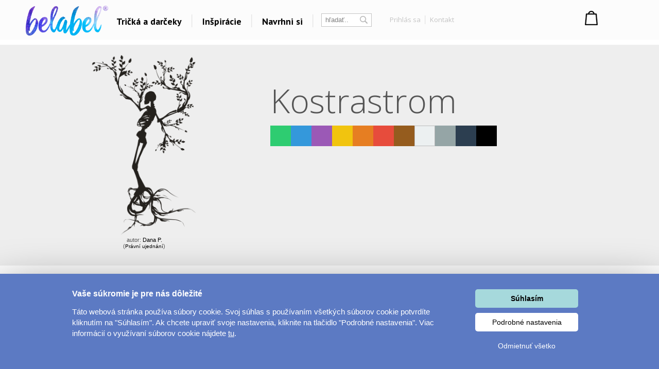

--- FILE ---
content_type: text/html; charset=UTF-8
request_url: https://www.belabel.sk/potla-/kostrastrom
body_size: 26701
content:
<!DOCTYPE html>
<html xmlns="http://www.w3.org/1999/xhtml" xmlns:fb="https://www.facebook.com/2008/fbml" xmlns:og="http://opengraphprotocol.org/schema/"  v="2">
<head>
    <meta charset="UTF-8" />
    
    <meta name="description" content="Kostrastrom -  Navrhni si vlastné tričko, darčeky"/>
    <meta name="keywords" content="design, trička, tričko, shirt, trika, návrh, dárky, gifts"/>
        <link rel="preconnect" href="https://netdna.bootstrapcdn.com">
<link rel="preconnect" href="https://www.googletagmanager.com">
<link rel="preconnect" href="https://connect.facebook.net">
<link rel="preconnect" href="https://www.google-analytics.com">
<link rel="preconnect" href="https://c.imedia.cz">
<link rel="preconnect" href="https://googleads.g.doubleclick.net">    
    <meta property="og:image" content="//www.belabel.sk/motivy/big/1368_picture.png"/>
    <meta property="og:image:width" content="150"/>
    <meta property="og:image:height" content="150"/>
    <meta property="fb:app_id" content="204217912952222"/>
    
    
    
    <link href="//fonts.googleapis.com/css?family=PT+Sans:400,700,bold|Open+Sans:400italic,300,400,bold|Roboto:700,500,400,300,100|Roboto+Condensed:400,300,200,100&subset=latin,latin-ext,cyrillic,cyrillic-ext&display=auto" rel="stylesheet"/>
    
    
                <meta  name="facebook-domain-verification" content="katb6phtcgodznyt5l82jszveiqsxp" />            
        <meta property="og:url" content="//www.belabel.sk/potla-/kostrastrom" >
<link rel='canonical' href='https://www.belabel.sk/potla-/kostrastrom' /><script>dataLayer = [{'Var1Value':'2'}];</script>
<script>
     dataLayer.push({
    'ecomm_prodid': ['mot1368'],
    'ecomm_pagetype': 'motiv',
    'ecomm_totalvalue': '150'
    });
</script>
            <link rel="image_src" href="//www.belabel.sk/motivy/big/1368_picture.png"/>    <style>
    
body{image-rendering:-webkit-optimize-contrast;padding:0;margin:0;font-family:Arial;font-size:12px}.motivimage{image-rendering:auto}a{text-decoration:none;color:#13a4c2}header{position:fixed;z-index:10000000;width:100%}#header3{background-color:black;height:65px;amin-width:1200px}#header3 #hcontainer{margin:auto;padding-top:2px}#header3 #logo{position:absolute;float:left;background-image:url(/img/nh2/logox.png);background-repeat:no-repeat;background-position:center;width:280px;height:60px;margin-top:3px;margin-left:-15px}#header3 #nkosik{float:right;margin-top:-1px}#header3 #hlinks{margin-right:5px;float:right;text-shadow:2px 2px #000;color:white}#header3 #hlinks a{color:white;font-size:13px}#header3 #hlinks a:hover{color:#18aac7}#nkosik #kosikbut{float:right;background-image:url(/img/nh2/kosik.png);width:104px;height:42px;color:white;padding-left:63px;padding-top:6px;margin-top:14px;text-shadow:2px 2px #72a051;font-size:13px}.hmcolumn h3{color:#18aac7}#hiddenMenu h3{font-family:"Roboto";font-size:20px;font-weight:300}#nkosik #kosikbut span{font-size:15px;font-weight:bold}#nkosik #kosikbut:hover span{text-decoration:underline}#header3 #links{float:left;margin-top:14px;margin-left:280px}#header3 #links img{position:relative;top:5px;margin-left:10px;margin-right:10px}#header3 #links #sip{top:-3px;margin-left:2px}#header3 #links a{font-family:'PT Sans';afont-family:Racing Sans One;font-size:18px;color:white}#header3 #links a:hover{color:#13a4c2}#header3 #nsearch{float:right;background-image:url(/img/nh2/search.png);width:252px;height:27px;margin-top:15px;margin-right:-10px;margin-left:-10px;background-repeat:no-repeat}#header3 #nsearch #searchform{float:left}#header3 #nsearch #lang{float:left;width:50px;height:30px;margin-left:20px;margin-top:2px;cursor:pointer}#header3 #nsearch #lang #lsip{position:relative;top:-8px}#header3 #submit{border:0;background-image:url(/img/nh2/gobut.png);width:20px;height:19px;margin-left:2px;cursor:pointer;position:relative;top:1px}#header3 input{border:0;width:120px;margin-left:10px;margin-top:3px}#hiddenMenu{font-family:Arial;amin-width:1200px;background-color:rgba(0,0,0,0.85);abackground-image:url(/img/nh2/bgimg.jpg);width:100%}#hmcontainer{overflow:hidden;height:5px;max-width:1200px;margin:auto}.hmcolumn h3{font-size:22px;line-height:25px;color:white;margin-top:10px;margin-bottom:0}.hmcolumn a h3{color:white}.hmcolumn a h3:hover{color:#13a4c2}.hmcolumn a{font-size:13px}.hmcolumn{font-size:13px;margin-top:10px;padding-left:50px;text-align:left;width:143px;float:left;line-height:17px;color:white;padding-bottom:20px}#hmcol4,#hmcol5{background-image:none}#hmcol5{text-align:center;width:113px;padding-left:55px;padding-top:0;height:150px}#hmcol4 img{background-image:none;margin:2px}.hmcolumn a{color:white}.hmcolumn a:hover{color:#13a4c2}.hmlast{font-style:italic}#countryline span{position:relative;top:-2px;font-size:15px;font-weight:bold}#countryline span a{font-size:15px;font-weight:bold;text-decoration:underline;color:white}#countryline img{margin-left:5px;margin-right:5px}#linecloser:hover{background-color:yellow!important}#hmcol4 img{width:25px}#header3 #lang{margin-top:4px}#lang #hflag{width:20px}#header3 #submit{background-image:url(/img/magnifier12.png);background-color:black;background-repeat:no-repeat}#header3 #nsearch{width:auto;background-image:none;margin-top:17px;float:left;margin-left:10px}#header3 #searchinput{width:80px;color:gray;background-color:black}#searchform{background-color:black;padding:0 2px 2px 0;border:1px solid #444}#header3 #links{margin-left:100px}#header3{height:67px;background-repeat:repeat-x;background-color:black}#header3 #logo{background-image:url(/img/nh2/logox.png);width:70px}#header3 #hlinks{float:left;margin-left:10px;margin-right:-100px;margin-top:5px}#header3 #hlinks,#header3 #hlinks a{color:gray;text-shadow:none}#nkosik:hover a #kosikbut,#nkosik:hover a #kosikbut span{color:#13a4c2;text-decoration:none}#nkosik a #kosikbut span{font-weight:normal}#nkosik #kosikbut{padding-left:55px;background-image:url(/img/kosik2x.png);text-shadow:none}#header3 #nkosik{margin-left:10px;margin-top:-5px;padding-right:20px}.homeico{width:20px;height:18px;background-image:url(/img/house58.png);background-size:100% 100%;display:inline-block;margin-bottom:-2px}.homeico:hover{background-image:url(/img/house58h.png)}.banbut img{width:122px;height:122px}footer .hmcolumn h3{font-family:arial;color:#13a4c2;font-size:14px;font-weight:bold}.mobile header{width:100%;height:80px;background-color:#fcfcfc;position:fixed;z-index:10000000}.mobile header #logo{margin:auto;background-image:url(/img/logonewx.png);background-repeat:no-repeat;background-position:left;background-size:100% auto;width:190px;height:67px;margin-top:5px}.mobile header #menubut{position:absolute;left:10px;top:6px;width:50px;height:40px;padding:10px}.mobile header #menubut div{background-image:url(/img/mobh/menumob.png);background-repeat:no-repeat;background-position:left center;background-size:100% auto;height:45px}.mobile header #cartbut{position:absolute;right:15px;top:10px;background-image:url(/img/mobh/cartico.png);background-repeat:no-repeat;background-position:left;background-size:100% auto;width:51px;height:65px;font-size:30px;padding-top:23px;text-align:center;box-sizing:border-box}.mobile #mobileMenu{display:none;position:absolute;top:80px;width:100%;border-top:3px solid white;z-index:2147483648;height:400px;overflow:scroll}.mobile #mobileMenu .catitem{background-color:#fcfcfc;color:black;font-size:30px;padding:10px;border-bottom:2px solid #aaa;background-image:url(/img/mobh/icodn.png);background-size:50px auto;background-repeat:no-repeat;background-position:99% center;text-align:left;padding-top:15px;padding-bottom:15px}.mobile #mobileMenu .catitem.opened{font-weight:bold;background-image:url(/img/mobh/icoup.png);background-size:50px auto}.mobile #mobileMenu .submenu{display:none;border-bottom:0;text-align:left;font-size:20px}.mobile #mobileMenu .subitem{background-color:#fcfcfc;color:black;font-size:20px;padding:10px;border-bottom:1px solid #ddd;text-align:left;padding-left:30px;padding-top:15px;padding-bottom:15px}.mobile #spacer{height:80px;width:100%}.mobile .hide-mobile{display:none}.mobile #main_bg{min-width:0;width:auto;max-width:1200px;margin:auto}.mobile #main{min-width:0;text-align:center}.mobile #aright-column2{text-align:center}.mobile .motivItem{display:inline-block;text-align:left;float:none}.mobile .hero img{max-width:300px}.mobile .hero .image{padding-bottom:0}.mobile .hero .inner div{float:none;text-align:center}.mobile .hero{min-width:0}.mobile .hero .inner{width:auto}.mobile .hero .motiv-title{width:auto}.mobile #left-column{display:none}.mobile #right-part,.mobile #left-part{float:none}.mobile #right-column{width:100%;margin:5px;text-align:center}.mobile #box{width:auto;padding:5px;display:inline-block;margin:auto;float:none}.mobile a{font-size:16px}.mobile{font-size:16px}.mobile .morecat{width:auto}.more-projects-content-inner{max-width:1200px;margin:auto}.more-projects h2{text-align:center;font-size:20px;font-family:Roboto;font-weight:300;color:#555;margin-top:10px;margin-bottom:10px;cursor:pointer}.mobile .more-projects-content{height:600px}.more-projects-content{border-top:1px solid gray;height:320px;background-color:white;width:100%}.more-projects-content .more-projects-img img{width:100%}.mobile .more-projects-content .more-projects-img span{font-size:20px}.more-projects-content .more-projects-img span{font-weight:bold;font-size:14px}.mobile .more-projects-content .more-projects-img{width:50%;font-size:20px}.more-projects-content .more-projects-img{float:left;box-sizing:border-box;width:25%;padding:10px;text-align:center;font-size:13px}.more-projects-content a{color:black}.more-projects-content a:hover{color:#13a4c2}.mobile .more-projects{height:600px}.more-projects{height:320px}.giftimg{font-size:13px;color:black;vertical-align:top;margin:7px;margin-top:20px;display:inline-block;text-align:center;width:150px;height:150px}.giftimg:hover{color:#13a4c2}.hmlast{font-weight:bold}.giftimg .rect{width:150px;height:153px;background-color:white;color:#aaa;font-family:Roboto;text-align:center;box-sizing:border-box;padding-top:50px;font-weight:100;font-size:20px}.giftimg:hover .rect,.giftimg:hover img{border:1px solid #13a4c2}.giftimg .rect,.giftimg img{margin-top:5px;border:1px solid #eee}.hmcolumn{line-height:23px}#hiddenMenu h3{afont-family:Open Sans;font-size:16px;font-weight:bold}.htmcolumn,.hmcolumn a,.hmcolumn a h3,.hmcolumn h3{color:black}#header3{background-color:#fcfcfc;color:black;padding-top:5px;padding-bottom:5px}header.scrolled{aborder-bottom:1px solid lightgray}#header3 #links a{color:black}#hiddenMenu{margin-top:-5px;background-color:rgba(252,252,252,1)}#searchform{margin-left:5px;margin-right:5px;margin-top:2px;background-color:white;border:1px solid #c4c4c4;color:#c4c4c4}#header3 #searchinput{background-color:white;margin-top:0;margin-left:5px;outline:0;width:60px}#header3 #submit{background-image:url(/img/nhsearch.png);background-color:white;background-repeat:no-repeat;height:auto}#header3 #logo{    background-image: url(/img/logo-hi.png);width: 200px;margin-left: -20px;background-size: 80% auto;}#header3 #hcontainer{max-width:1180px}#header3 #links{margin-left:170px;margin-top:16px;font-family:Open Sans;font-weight:bold}#header3 #nsearch #lang{width:30px;float:right}#header3 #hlinks{margin-right:-10px}#fbicosmall{vertical-align:middle;margin-left:10px;margin-right:5px}#header3 #hlinks img.line{vertical-align:middle;margin-left:5px;margin-right:5px}#nkosik a #kosikbut span{font-family:Open Sans;font-weight:bold;font-size:14px}#nkosik #kosikbut{background-image:url(/img/nhkosik.png);background-repeat:no-repeat;background-position:left center;color:black;font-family:Open Sans;font-weight:bold;padding-left:30px;margin-right:-80px}#header3 #hlinks a{font-family:Open Sans;color:#c4c4c4;font-size:13px;vertical-align:middle}#header3 #links a{position:relative;padding-left:6px;padding-right:6px;background-repeat:no-repeat;background-position:right center}#header3 #hlinks{margin-left:0}#header3 #nkosik{padding-right:0;margin-top:-10px;margin-right:40px}#header3 #nsearch{margin-left:0}#header3 #nsearch #lang{margin-left:20px}#hmcontent4 a:hover{color:#13a4c2}.info-line{height:20px;border-bottom:1px solid #ddd;text-align:center;background-color:#031a40;padding-top:5px;margin-top:-25px;color:#fffff3}.info-line .info-center{width:250px;margin:auto;height:20px}.info-line{height:22px;border-bottom:1px solid #ddd;text-align:center;background-color:black;padding-top:7px;margin-top:-30px;background-image:url(/img/retez.png);background-position:center center;color:#fff}.info-line .info-center{background-color:black;width:500px;margin:auto;height:22px}.info-line i{margin-left:10px;cursor:pointer}.info-line i:hover{color:#13a4c2}#order-list{position:fixed;top:125px;right:-250px;width:250px;background-color:#fff;aborder-radius:5px 0 0 5px;border-right:0;text-align:left;box-sizing:border-box;padding-top:10px;padding-right:10px}#order-list-content{padding:0 0 0 40px}#order-list h3{font-size:18px;color:white;font-weight:normal;text-align:left;padding-left:40px;margin-bottom:30px;margin-top:10px}#order-list a{color:white}#order-list .order-item{text-align:center;padding-left:0;color:white;padding-top:0;background-size:50px auto;background-repeat:no-repeat;background-position:left center;line-height:22px;margin-bottom:30px}#order-list a:hover{text-decoration:underline}#order-list .order-item span{font-weight:bold}#order-list .order-item div.status{font-family:Roboto;font-weight:100;font-size:30px;margin-top:0;margin-bottom:15px}#order-list img{margin-top:10px;margin-bottom:10px}#order-list .ousko:hover{background-color:#23b4d2}#order-list .ousko{background-image:url(/img/obj-text.png);width:25px;background-position:center center;background-repeat:no-repeat;position:absolute;top:0;left:0;cursor:pointer}#order-list.red{background-color:#ed1b24}#order-list.red .ousko{background-color:#f34d35}#order-list.green{background-color:#008f01}#order-list.green .ousko{background-color:#009a18}#order-list.yellow{background-color:#ffca08}#order-list.yellow .ousko{background-color:#ffca08}#order-list .cross:hover{color:#13a4c2}#order-list.yellow .ousko{border-right:1px solid #ffea88}#order-list .cross{cursor:pointer;position:absolute;right:4px;top:7px;font-size:22px;color:white}    </style>            
    <style>#loading{
    visibility:hidden;

    text-align:center;
}
#loadingInfoPanel{
    position:fixed;
    top:0px;
    left:0px;
    z-index:10;
    display:none;
    width:100%;
    background-color:rgba(255,255,255,0.5);
    padding-top:50vh;
    box-sizing:border-box;
    text-align: center;
}
.container{
    max-width:1200px;
    margin:auto;
}
.container h1{
    text-align:center;

    font-family:Roboto;
    font-weight:100;
    color:#888888;
    font-size:55px;
}
.cat-sel{
    text-align:center;
}
.cat-sel div{
    display:inline-block;
    width:100px;
    height:120px;
    vertical-align:top;
    font-size:14px;
}
.motiv{
    display:inline-block;
    margin:25px;
    padding:15px;
}
.motiv.white{
    outline:1px solid #dddddd;

}
.motiv:hover{
    outline:1px solid #13a4c2;
}
.motiv img{
     width:150px;
     height:150px;
}
#motiv-container{
    text-align:center;
}

#ownimg{
    outline:1px solid red;
    cursor:pointer;
}
#ownimg:hover{
    outline:1px solid #13a4c2;
}
#uploadForm{
    display:inline-block;
    vertical-align:top;
    cursor:pointer;
}
#ownimg input{
    width:150px;
    height:150px;
    cursor:pointer;
}
#ownimg:hover{
    outline:1px solid #13a4c2;
}







    .products h1{
        font-family:Roboto;
        font-size:55px;
        color:#888888;
        font-weight:100;
    }
    .image .product-image{
        position:absolute;       
    }
    .image .motiv-image{
        position:relative;
        z-index:1;
    }
    .hero{
        width:100%;
    }
    .hero .inner{
        max-width:1200px;
        margin:auto;
    }
    .hero{
        margin-top:10px;
        color:white;
        
    }
    .hero h1{
        font-family:Open Sans;
        font-size:65px;
        font-weight:300;
        color:white;
        
    }
    .hero .dark,.hero .dark h1{
        color:#555555;
    }
    .hero .inner div{
        float:left;        
    }
    .hero .image{
        box-sizing:border-box;
        width:40%;
        text-align:center;
        padding:20px 10px 20px 10px;
    }
    .hero .motiv-title{
        width:60%;
        box-sizing:border-box;
        padding-left:5px;
        padding-top:20px;
        padding-right:20px;
    }
    .hero img{
        width:100%;
        max-width:350px;        
    }
    .hero p{
        font-family:Open Sans;
        font-size:20px;
        font-style:italic;
        line-height:27px;
        text-align:justify;
    }    
    .item{
        vertical-align:top;
        display:inline-block;
        width:150px;
        margin-right:44px;
        height:210px;
        color:#888888;
        
    }
    .item:hover .image{
        outline-color: #13a4c2;
    }
    .item:hover{
        color:#13a4c2;
    }
    .item .image{
        text-align:left;
        width:150px;
        height:150px;
        outline:1px solid #dddddd;
        margin-bottom:10px;
        background-position:center center;
        background-repeat:no-repeat;
        padding:7px;
        
    }
    .products{
        text-align:center;
    }
    .mobile .hero{
        margin-top:0px;
    }
    .mobile .hero #fb{
        display:none;
    }
    .mobile .hero h1{
        font-size:35px;
    }
    .mobile .hero .motiv-title{
        padding:10px;
    }
    .mobile .hero .motiv-title p{
        font-size:18px;
    }
    @media(max-width:1200px){
        .container h1{
            text-align:center;
        }
    }
    @media(max-width:800px){
        .container h1{
            font-size:35px;
        }
        .hero .image{
            width:100%;
            float:none;
        }
        .hero .motiv-title{
            width:100%;
            float:none;
            text-align:center;
        }
        .hero p{
            text-align:justify;
        }
        .hero h1{
            margin-top:0px;
            margin-bottom:5px;
        }
        
    }
    @media(max-width:500px){
        .products .item{
            margin-right:5px;          
        }
        .products .item .image{
            padding:1px;
            outline:none;
        }
        
        #motiv-container .motiv{
            margin:4px;
            padding:5px;
        }
        #motiv-container .motiv img,#ownimg input{
            width:130px;
            height:130px;
        }
        #ownimg{
            margin-left:10px;
        }
    }</style>    
    
<title>Kostrastrom - Vyber si potlač</title>
<script type="text/javascript">
    unit="€";
    unitBefore=0;
    unitRate=25;
    mobile=false;
</script>

        <script type="text/javascript" src="https://www.belabel.cz/library/jquery-3.5.1.min.js"></script>

<script>
    var cnid=5;
    function showLine(){
    $("#countryblock").animate({margin:"0px 0px 0px 0px"},"slow");
    }
    setTimeout("showLine()",2000);
            linevis=true;
</script>
<script>
var unit;
var unitBefore;
var unitRate;
var last=0;
var closed=false;
var lineActive=false;
var _open=false;
var firstSearch=true;
var kosikcontent2="";
function priceText(price,useRate){
    if(useRate){
        if(unitBefore){
            return unit.toString()+(Math.round(price/unitRate*100)/100).toString();
        }else{
            return (Math.round(price/unitRate*100)/100).toString() + "&nbsp;" + unit.toString(); 
        }
    }else{
        if(unitBefore){
            return unit.toString()+(Math.round(price*100)/100).toString();
        }else{
            return (Math.round(price*100)/100).toString() + "&nbsp;" + unit.toString(); 
        }
    }
}
function smoothScrollTo(pos){
    $('html, body').animate({
        scrollTop: pos
    }, 1500);
}

function hideLine(){
    $.get("/closeshipinfo.php");
    $("#countryline").stop()
    $("#countryblock").animate({margin:"-32px 0px 0px 0px"},"slow");
    $("#countryline").animate({top:($(document).scrollTop()-32)+"px"},"slow",function(){$("#countryline").hide()})
}
function showLine(){
    console.log("animate");
    $("#countryblock").animate({margin:"0px 0px 0px 0px"},"slow");
}


$(window).on("load",function() {
    if(lineActive){
        setTimeout("showLine()",500);  
    }
});
$(document).on('scroll',function(){
    if(!closed && lineActive){        
            $("#countryline").css("top",$(document).scrollTop()+"px");        
    }
    if($(document).scrollTop()>0){
        $("header.dev").addClass("scrolled");
    }else{
        $("header.dev").removeClass("scrolled");
    }
});


function showMenu(showOnly){
    if(!_open || showOnly){    
        $("#hmcontainer").animate({height:($(".hmcolumn").height()+50).toString()+"px"}, 'slow');
        _open=true;    
    }else if(showOnly!=true){
        $("#hmcontainer").animate({height:'5px'}, 'slow');    
        _open=false;
    }
}
var menuTimeout=0;
function showMenu2(height){    
    $("#hmcontainer").stop();
    if($("#hmcontainer").height()>50){
        $("#hmcontainer").animate({height:height+"px"}, "slow");
        _open=true;
    }else{
    menuTimeout=setTimeout('$("#hmcontainer").animate({height:('+height+').toString()+"px"}, "slow");_open=true;',220)        
    }
}
function hideMenu(){
    clearTimeout(menuTimeout);
    if(_open){
        $("#hmcontainer").stop();
        $("#hmcontainer").animate({height:'5px'}, 'slow');    
        _open=false;
    }    
}
var _clearInputList=[];
$(function(){    
    $(".onClickClear").on("focus",function(){        
        for(var i=0;i<_clearInputList.length;i++){
            if(_clearInputList[i][0]==this){
                return;
            }
        }
        _clearInputList.push([this,$(this).val()]);
        $(this).val("");
    });
    $(".onClickClear").on("blur",function(){        
        if($(this).val()==""){
            for(var i=0;i<_clearInputList.length;i++){
                if(_clearInputList[i][0]==this){
                    $(this).val(_clearInputList[i][1]);
                    _clearInputList.splice(i,1);
                    return;
                }
            }        
        }
    });
    
    
});
function search(){
    if(firstSearch){
        firstSearch=false;
        $("#searchinput").val("");
    }
}
var request;
var statusReady=false;
var loginReq=false;
var _ddd=new Date();
var _base_timer_=_ddd.getTime();
function getTimer(){           
    var d=new Date();
    return d.getTime()-_base_timer_;
}              
function checkOrientation(){
    if(window.DX || window.narrow){
        $("#viewport").attr("content","width=device-width,user-scalable=0");    
    }
    $(".mobile #mobileMenu").height($(window).height()-$("header").height()-3);
};
if(mobile){
setInterval(checkOrientation, 1000);
}


</script>
<style>
    .content-column{   
    max-width:1200px;
    margin:auto;    
    
}



#footer
	{ 
	width:870px;
	height: 114px;
	background-repeat: repeat-x;	
	margin:auto;
	abackground-image: url('/images/bg-footer.jpg');
	font-size:12px;
        line-height:18px;
	}	
        #footer a{
            color: white;
        }       
	
        #footer div{
            width:220px;
        }        
    #hw-87kwowifjjowiklsadh666left{
        adisplay:none;
    }
</style>
</head>
    
<body  class='desktop' >
    <noscript><iframe src="//www.googletagmanager.com/ns.html?id=GTM-5XV57Q" height="0" width="0" style="display:none;visibility:hidden"></iframe></noscript>
    <script>(function(w,d,s,l,i){w[l]=w[l]||[];w[l].push({'gtm.start':new Date().getTime(),event:'gtm.js'});var f=d.getElementsByTagName(s)[0],j=d.createElement(s),dl=l!='dataLayer'?'&l='+l:'';j.async=true;j.src='//www.googletagmanager.com/gtm.js?id='+i+dl;f.parentNode.insertBefore(j,f);})(window,document,'script','dataLayer','GTM-5XV57Q');</script>
<style>
    .fa-heart{
        color:#ce0106;
        padding-left:20px;
        padding-right:20px;
    }
    header #links,header #hlinks{
        font-size:12px;
    }
    .popup{
        display:none;
        background-color:rgba(0,0,0,0.4);
        position:fixed;
        z-index:500000000;
        left:0px;
        top:0px;
        right:0px;
        bottom:0px;
        text-align:center;
        cursor:pointer;
    }
    #header3{
        box-sizing:initial;
    }
    header a:hover{
        text-decoration:none;
    }
    .popup .inner{
        margin:auto;
        position:relative;
        width:450px;
        height:450px;
        
        
        background-color:#de0026;
        
        padding:25px;
    }
    header{
        line-height:initial;
    }
    header input{
        line-height:initial;
        font-size:13px;
        vertical-align:middle;
        padding-top:2px;
        padding-bottom:2px;
    }
    header img{
        vertical-align: initial;
    }
    .info-line{
        background-color:white;
        color:black;
        abackground-image:url(/img/heartsline.png)!important;
        background-repeat:repeat-x;
        height:32px;
        font-size:18px;
        padding-top:8px;
        margin-top:-50px;
    }
    .info-line .info-center{
        background-color:white;
        width:100%;
        max-width:1200px;
    }
    .popup img{
        width:100%;
        height:100%;
    }
    .popup i{
        position:absolute;
        top:0px;
        right:0px;
        font-size:20px;
        padding:10px;
        color:white;
    }
    .popup i:hover{
        color:black;
        cursor:pointer;
    }
    .info-line{
        margin-top:-50px;
        background-image:none;
    }
    #content-shade{
        z-index:9000000;
        position:fixed;
        display:none;
        background-color:rgba(0,0,0,0.3);
    }
    #login-info .button:hover{
        background-color:#23b4d2;
        
    }
    #login-info .button{
        padding-top:5px;
        padding-bottom:5px;
        background-color:#13A4C2;
        color:white;
        cursor:pointer;
    }
</style>

<style>
    #profile-popup .forgot:not(:hover){
        color:#888888;
    }
    #profile-popup ul{
        text-align:left;
        color:#888888;
        margin-top:0px;
    }
    #profile-popup #not-logged input{
        padding:5px;
        margin:5px;
    }
    #profile-popup #not-logged #loginBut.disabled{
        cursor:pointer;
        background-color:#888888;
    }
    #profile-popup #not-logged #loginBut:hover{
        background-color:#23b4d2;
    }
    #profile-popup #not-logged #loginBut{
        background-color:#13a4c2;
        border:0px;
        color:white;
        padding:10px;
        width:183px;
        cursor:pointer;
    }
    #profile-popup{
        display:none;
        position:fixed;
        z-index:10000001;
        background-color:white;
        width:250px;
        
        margin:auto;
        border-radius:5px;
        top:83px;
        text-align:center;
        padding:10px;
        box-sizing:border-box;
        line-height:20px;
    }
    #profile-popup a:hover{
        text-decoration:underline;
    }
    #profile-popup .name{
        font-size:14px;
        font-weight:bold;
        margin-bottom:10px;
    }
    #profile-popup .close:hover {
        color:#13a4c2;
    }
    #profile-popup .close {
        position: absolute;
        right: 5px;
        top: 0px;
        font-size: 20px;
        cursor: pointer;
        padding: 5px;
    }
    #kosikbut{
        box-sizing:initial;
    }
    @media(max-width:1200px){
        #header3 #logo {            
            background-size: contain;
            
            height: 61px;
            margin-top: 3px;
            width: 130px;
            margin-left: 4px;
        }
        #header3 #links {
            margin-left: 134px;            
        }
        #header3 #links a {
 
    padding-left: 0px;
    padding-right: 0px;
 
}
#cart-text-line{
    display:none;
}
#header3 #links img {
 
    margin-left: 5px;
    margin-right: 5px;
}
#nkosik #kosikbut {
    width:33px;
    margin-right:-5px;
    
    
}
#nkosik a #kosikbut span {
    
    margin-top: 5px;
    display: inline-block;
    }
    }
    @media(max-width:1000px){
        #firmy-link{
            display:none;
        }
    }
    #header-kontakt{        
        float: right;
        font-size: 14px;
        margin-top: 18px;
        margin-right: 9px;
        font-weight: bold;        
    }
    #header-kontakt i{        
        font-size: 25px;
        vertical-align: middle;
    }
</style>
<header>
    <style>
            </style>
                               <script>
            if($(".info-line").length){
            var updater=0;
            $(function(){
                
                setTimeout(function(){
                    updater=setInterval(updateSpacer,1000/50);
                $(".info-line").animate({"margin-top":0},'slow',function(){clearInterval(updater);});
            },2000);
            })
            $(".info-line i").click(function(){
                updater=setInterval(updateSpacer,1000/50);
                $(".info-line").animate({"margin-top":-50},'slow',function(){clearInterval(updater);});
                $.get("/closeshipinfo.php");
            })

            function updateSpacer(){
                $("#spacer").height(110+22+parseInt($(".info-line").css("margin-top")));
            }
        }
        </script>
        <script>
    var kosikcontent2="";
</script>
<div id='header3'>
<div id='hcontainer'>
<a href='/'>
<div id='logo'>
</div>
</a>
<div id='links'>
    <a id='giftsLink' href="/darceky/">Tričká a darčeky</a>
    <img src="/img/nhbgline.png"/>
    <a id='printLink' href="/inspirace">Inšpirácie</a>    <img src="/img/nhbgline.png"/>
    <a id='createLink' href="/navrhni/">Navrhni si</a>
        <img src="/img/nhbgline.png"/>
    </div>
<div id='nsearch'>
<div id='searchform'>
<form method="get" action="/search.php">
<input id='searchinput' name="filter" class='onClickClear' type='text' value='hľadať..'/>
<input type='submit' id='submit' value='' />
</form>
</div>
<div id='hlinks' style='margin-left:30px'>
<a rel='nofollow' onclick='showProfilePopup();return false;' href="/login" title="login" >Prihlás sa</a> <img src="/img/nhbglinesm.png" class='line'/> <a rel='nofollow' href="/kontakt">Kontakt</a> </div>
    
</div>
    <div id='nkosik'>

<div id='kosikbut'>
		</div>
</div>
<script>
    kosikcontent2="<a rel='nofollow' href='/cart.php'><div id='kosikbut'>Nákupný košík<br/><span><span id='kcnt'>1</span> ks</span></div></a>";</script>

<!--<div id="header-kontakt"><i class="fa fa-phone"></i> +420 222 744 135</div>-->

</div>
</div>
<div id='hiddenMenu'>
    <div id='hmcontainer'>
        <div id='hmcontent1' class='hmcontent'>
            <div class='hmcolumn' >
                <a href='/inspirace/'><h3>Dárky pro..</h3></a>
                
                <a href='https://www.belabel.cz/tag/darky-pro-maminku'>Dárky pro maminku</a><br/>
                <a href='https://www.belabel.cz/tag/darky-pro-segru'>Dárky pro ségru</a><br/>
                <a href='https://www.belabel.cz/tag/darky-pro-babicku'>Dárky pro babičku</a><br/>
                <a href='https://www.belabel.cz/tag/darky-pro-tatinka'>Dárky pro tátu</a><br/>
                <a href='https://www.belabel.cz/tag/darky-pro-brachu'>Dárky pro bráchu</a><br/>
                <a href='https://www.belabel.cz/tag/darky-pro-dedecka'>Dárky pro dědu</a><br/>
                <a href='https://www.belabel.cz/tag/darky-pro-pritele'>Dárky pro partnera</a><br/>
                <a href='https://www.belabel.cz/tag/darky-pro-pritelkyni'>Dárky pro partnerku</a><br/>
                <a href='https://www.belabel.cz/tag/darky-pro-pratele'>Dárky pro přátele</a>
                
            </div>
            <div class='hmcolumn'>
                
                <h3>Témy potlačí</h3>
                <a href='/potla-/?c=laska'>Láska</a><br><a href='/potla-/?c=Sport-a-auta'>Šport a auta</a><br><a href='/potla-/?c=hlasky'>Hlášky</a><br><a href='/potla-/?c=detske'>Detské</a><br><a href='/potla-/?c=hudba--film'>Hudba & Film</a><br><a href='/potla-/?c=humor'>Humor</a><br><a href='/potla-/?c=ostatne'>Ostatné</a><br>                <a class='hmlast' href='/potla-/'>Všetko..</a><br>
            </div>
                        <div class='hmcolumn'>
                <h3>Témata</h3>
                <a href='/tag/yoga-a-fitness'>Yoga a Fitness</a><br><a href='/tag/valentin'>Valentín</a><br><a href='/tag/lyze-a-snowboard'>Lyže a snowboard</a><br><a href='/tag/vankuse'>Vankúše</a><br><a href='/tag/fotoplatna'>Veľkolepá fotoplátna</a><br><a href='/tag/kava'>Coffee</a><br><a href='/tag/rybari'>Rybári</a><br>
                <a class='hmlast' href='/inspirace'>Všetky témy..</a><br>            </div>
            <div class='hmcolumn' style='width:240px'>
                <h3>Ďalšie odkazy</h3>
                
                
                
                                <a rel='nofollow' href='https://www.facebook.com/Belabel-Slovensko-218039881617775' target='_blank'>Belabel na Facebooku</a><br>
                                <a rel='nofollow' href='https://www.instagram.com/belabel_cz/' target='_blank'>Galéria</a><br>
                
                                  
                                                                
                <a href='http://www.bezpotlace.sk' target='_blank'>Oblečenie bez potlače</a>
                            </div>
                    </div>
                
        
        <div id='hmcontent2' class='hmcontent' style='display:none'>
            
            <div class='hmcolumn' style="width:250px" >
                <a href='/darceky/'><h3>TOP</h3></a>                
                <a href='/darceky/tricka'>Tričká s vlastnou potlačou</a><br><a href='/darceky/vankus'>Vankúše s vlastnou potlačou</a><br><a href='/darceky/?c=hrnceky'>Hrnčeky s vlastnou potlačou</a><br><a href='/darceky/mikiny'>Mikiny s vlastnou potlačou</a><br><a href='/darceky/?c=fotoobrazy'>Fotoobrazy</a><br><a href='/darceky/?c=oblecenie-pre-babatka'>Oblečenie pre bábätká</a><br><a href='/darceky/?c=detska-tricka-a-mikiny'>Detské tričká a mikiny</a><br><a href='/darky/kuchynska-zastera-1'>Kuchynská zástera s vlastnou potlačou</a><br><a href='/darky/?c=samolepky'>Vlastné samolepky</a><br>            </div>
            
            
            <div class='hmcolumn' >
                   <a href='/darceky/?c=darceky'><h3>Darčeky</h3></a>
                <a href='/darceky/?c=domov'>Domov</a><br><a href='/darceky/?c=hracky'>Hračky</a><br><a href='/darceky/?c=hrnceky'>Hrnčeky</a><br><a href='/darceky/?c=latky'>Potisk látek</a><br><a href='/darceky/?c=magnety-a-placky'>Magnety a placky</a><br><a href='/darceky/?c=maznacikovia'>Maznáčikovia</a><br><a href='/darceky/?c=mobil-a-pc'>Mobil a PC</a><br><a href='/darceky/?c=plakaty-a-fotoobrazy'>Fotoobrazy a plakáty</a><br><a href='/darceky/?c=samolepky'>Samolepky</a><br><a href='/darceky/?c=vankuse'>Vankúše</a><br><a href='/darceky/?c=vlajky'>Vlajky</a><br>
            </div> <div class='hmcolumn' >
                   <a href='/darceky/?c=zeny-1'><h3>ŽENY</h3></a>
                <a href='/darceky/?c=sperky'>Šperky</a><br><a href='/darceky/?c=damske-tricka'>Dámske tričká</a><br><a href='/darceky/?c=damske-mikiny'>Dámske mikiny</a><br><a href='/darceky/?c=damske-doplnky'>Dámske doplnky</a><br><a href='/darceky/?c=sijacie-dielna'>Šijacie dielňa</a><br>
            </div> <div class='hmcolumn' >
                   <a href='/darceky/?c=muzi-1'><h3>MUŽI</h3></a>
                <a href='/darceky/?c=panske-tricka'>Pánske tričká</a><br><a href='/darceky/?c=panske-mikiny'>Pánske mikiny</a><br><a href='/darceky/?c=panske-doplnky'>Pánske doplnky</a><br>
            </div> <div class='hmcolumn' >
                   <a href='/darceky/?c=deti-1'><h3>DETI</h3></a>
                <a href='/darceky/?c=skola'>Škola</a><br><a href='/darceky/?c=detska-tricka-a-mikiny'>Detská tričká a mikiny</a><br><a href='/darceky/?c=plysaci'>Plyšáci</a><br><a href='/darceky/?c=oblecenie-pre-babatka'>Oblečenie pre bábätká</a><br><a href='/darceky/?c=detske-mikiny'>Dětské mikiny</a><br>
            </div>         </div>
        <div id='hmcontent3' class='hmcontent' style='display:none'>
            <a href='/darceky/panske-tricko-heavy-1'><div class='giftimg'>Pánske tričko Classic<br/><img src='https://www.belabel.cz/products/smallModelPreview/294.jpg'/></div></a><a href='/darceky/damske-tricko-bc'><div class='giftimg'>Dámske tričko Classic<br/><img src='https://www.belabel.cz/products/smallModelPreview/129.jpg'/></div></a><a href='/darceky/hrncek-premium'><div class='giftimg'>Hrnček Premium<br/><img src='https://www.belabel.cz/products/smallModelPreview/19.jpg'/></div></a><a href='/uzasne-polstare'><div class='giftimg'>Vankúš<br/><img src='https://www.belabel.cz/products/smallModelPreview/34.jpg'/></div></a><a href='/darceky/panske-premium-tricko'><div class='giftimg'>Pánské Premium tričko<br/><img src='https://www.belabel.cz/products/smallModelPreview/2676.jpg'/></div></a><a href='/darceky/samolepky-kruh---5-kusov'><div class='giftimg'>Samolepky kruh<br/><img src='https://www.belabel.cz/products/smallModelPreview/1834.jpg'/></div></a><a href='/darceky/'><div class='giftimg'><br/><div class='rect'>Zobraziť ďalších 240 darčekov</div></div></a>        </div>
                
        
        <div id='hmcontent2' class='hmcontent' style='display:none'>
            
            <div class='hmcolumn' style="width:250px" >
                <a href='/darceky/'><h3>TOP</h3></a>                
                <a href='/darceky/tricka'>Tričká s vlastnou potlačou</a><br><a href='/darceky/vankus'>Vankúše s vlastnou potlačou</a><br><a href='/darceky/?c=hrnceky'>Hrnčeky s vlastnou potlačou</a><br><a href='/darceky/mikiny'>Mikiny s vlastnou potlačou</a><br><a href='/darceky/?c=fotoobrazy'>Fotoobrazy</a><br><a href='/darceky/?c=oblecenie-pre-babatka'>Oblečenie pre bábätká</a><br><a href='/darceky/?c=detska-tricka-a-mikiny'>Detské tričká a mikiny</a><br><a href='/darky/kuchynska-zastera-1'>Kuchynská zástera s vlastnou potlačou</a><br><a href='/darky/?c=samolepky'>Vlastné samolepky</a><br>            </div>
            
            
            <div class='hmcolumn' >
                   <a href='/darceky/?c=darceky'><h3>Darčeky</h3></a>
                <a href='/darceky/?c=domov'>Domov</a><br><a href='/darceky/?c=hracky'>Hračky</a><br><a href='/darceky/?c=hrnceky'>Hrnčeky</a><br><a href='/darceky/?c=latky'>Potisk látek</a><br><a href='/darceky/?c=magnety-a-placky'>Magnety a placky</a><br><a href='/darceky/?c=maznacikovia'>Maznáčikovia</a><br><a href='/darceky/?c=mobil-a-pc'>Mobil a PC</a><br><a href='/darceky/?c=plakaty-a-fotoobrazy'>Fotoobrazy a plakáty</a><br><a href='/darceky/?c=samolepky'>Samolepky</a><br><a href='/darceky/?c=vankuse'>Vankúše</a><br><a href='/darceky/?c=vlajky'>Vlajky</a><br>
            </div> <div class='hmcolumn' >
                   <a href='/darceky/?c=zeny-1'><h3>ŽENY</h3></a>
                <a href='/darceky/?c=sperky'>Šperky</a><br><a href='/darceky/?c=damske-tricka'>Dámske tričká</a><br><a href='/darceky/?c=damske-mikiny'>Dámske mikiny</a><br><a href='/darceky/?c=damske-doplnky'>Dámske doplnky</a><br><a href='/darceky/?c=sijacie-dielna'>Šijacie dielňa</a><br>
            </div> <div class='hmcolumn' >
                   <a href='/darceky/?c=muzi-1'><h3>MUŽI</h3></a>
                <a href='/darceky/?c=panske-tricka'>Pánske tričká</a><br><a href='/darceky/?c=panske-mikiny'>Pánske mikiny</a><br><a href='/darceky/?c=panske-doplnky'>Pánske doplnky</a><br>
            </div> <div class='hmcolumn' >
                   <a href='/darceky/?c=deti-1'><h3>DETI</h3></a>
                <a href='/darceky/?c=skola'>Škola</a><br><a href='/darceky/?c=detska-tricka-a-mikiny'>Detská tričká a mikiny</a><br><a href='/darceky/?c=plysaci'>Plyšáci</a><br><a href='/darceky/?c=oblecenie-pre-babatka'>Oblečenie pre bábätká</a><br><a href='/darceky/?c=detske-mikiny'>Dětské mikiny</a><br>
            </div>         </div>
        <div id='hmcontent3' class='hmcontent' style='display:none'>
            <a href='/darceky/panske-tricko-heavy-1'><div class='giftimg'>Pánske tričko Classic<br/><img src='https://www.belabel.cz/products/smallModelPreview/294.jpg'/></div></a><a href='/darceky/damske-tricko-bc'><div class='giftimg'>Dámske tričko Classic<br/><img src='https://www.belabel.cz/products/smallModelPreview/129.jpg'/></div></a><a href='/darceky/hrncek-premium'><div class='giftimg'>Hrnček Premium<br/><img src='https://www.belabel.cz/products/smallModelPreview/19.jpg'/></div></a><a href='/uzasne-polstare'><div class='giftimg'>Vankúš<br/><img src='https://www.belabel.cz/products/smallModelPreview/34.jpg'/></div></a><a href='/darceky/panske-premium-tricko'><div class='giftimg'>Pánské Premium tričko<br/><img src='https://www.belabel.cz/products/smallModelPreview/2676.jpg'/></div></a><a href='/darceky/samolepky-kruh---5-kusov'><div class='giftimg'>Samolepky kruh<br/><img src='https://www.belabel.cz/products/smallModelPreview/1834.jpg'/></div></a><a href='/darceky/'><div class='giftimg'><br/><div class='rect'>Zobraziť ďalších 240 darčekov</div></div></a>        </div>
                <div id='hmcontent4' class='hmcontent' style='display:none'>
            <div class='hmcolumn'>
                <h3>BELABEL.sk</h3>
                        <a href='/kontakt'>Kontakt</a><br>
        <a rel='nofollow' href='/faq'>Nápoveda</a><br>
        <a rel='nofollow' href="/obchodny-podminky" title="">Obchodné podmienky</a><br/>
        <a rel='nofollow' href="/profil" title="">Môj účet</a><br/>
                        <a href='/firmy'>Pro firmy</a><br>
        <a href='/napoveda?technologie'>Tiskové technologie</a><br>
            </div>
    
    </div>
    </div>
</div>
</header>
<div id="profile-popup">
    <div class="close"><i class="fa fa-close"></i></div>
        <div id="not-logged">        
        <div class="name">Prihlás sa</div>
        <input type='text' placeholder='E-mail' class='email'/>
        <br/><input type='password' placeholder='Heslo' class='pass'/>
        <br/><input type='button' id='loginBut' value='přihlásit'>
        <a class='forgot' href='/restore.php'>Zabudnuté heslo</a>
        <br/><br/>                
        <div class='name'>registráciou získate:</div><ul><li>prehľad o vašich objednávkach</li><li>zľavový vernostný program (<a href='/faq.php?q=293' target='_blank'>viac</a>) </li></ul><a href="/profile.php">Registrovať</a><br/>            </div>    
    <div id="login-info" style="display: none;">
        <div class='name'>Registrácia</div>
        Pre potvrdenie emailu sme na zadanú adresu zaslali inštrukcie pre dokončenie registrácie. Skontrolujte prosím Vašu emailovú schránku (vrátane zložky spam). Ďakujeme.<br><br>
        <div class="button">Prihlás sa</div>
                                
    </div>
        
    
    
    
</div>
<div id="content-shade"></div>
<script>
    function initBtns(){
        $("#logo").mouseenter(function(){
            $(".hmcontent").hide();
            $("#hmcontent4").show();
            showMenu2(270);
        })
    $("#giftsLink").mouseenter(function(){
            $(".hmcontent").hide();
            $("#hmcontent2").show();
            showMenu2(270);
        })
        $("#printLink").mouseenter(function(){
            $(".hmcontent").hide();
            $("#hmcontent1").show();
            showMenu2(270);
        })
        $("#createLink").mouseenter(function(){
            $(".hmcontent").hide();
            $("#hmcontent3").show();
            showMenu2(270);
        })

        $("#moreLink,#lang").click(function(){
            $(".hmcontent").hide();
            $("#hmcontent4").show();
            showMenu2(270);
        })
        $("header").bind("mouseleave",function(){
            hideMenu();
        })
    }
    setTimeout("initBtns()",1000);
</script>
<script>
    $(".popup").click(function(){
           $(".popup").fadeOut();
    })
    var h=$(window).height()-600;
    $(".popup div").css("margin-top",h/2);
$(function(){
    setTimeout(function(){
        $(".popup").fadeIn('slow');
    },3000)
})
</script>

<script>

function showProfilePopup(){
    $("#content-shade").width($(window).width());
    $("#content-shade").height($(window).height());
    $("#content-shade").fadeIn('slow');
    $("#profile-popup").fadeIn('slow');
    //var l=($("#hlinks").width()-250)/2
    $("#profile-popup").css("left",$(window).width()/2-250/2);
    $("#profile-popup").css("top",$(window).height()/2-$("#profile-popup").height()/2-50);
    $("#profile-popup #not-logged").show();
    $("#profile-popup #login-info").hide()
}
$("#content-shade,#profile-popup .close").click(function(){
    $("#profile-popup").fadeOut()
    $("#content-shade").fadeOut();
})
$("#not-logged .email,#not-logged .pass").keyup(function(event){
    if(event.keyCode == 13){
        doLogin();
    }
    
});
$("#loginBut").click(function(){
    doLogin();
})
$("#login-info .button").click(function(){
    $("#profile-popup #not-logged").fadeIn('fast');
    $("#profile-popup #login-info").hide()
})
function showFinishRegNotification(){
    showProfilePopup();
    $("#profile-popup #not-logged").hide();
    $("#profile-popup #login-info").show()
}
function doLogin(){
    var obj=new Object();
    obj.email=$("#not-logged .email").val();
    obj.pass=$("#not-logged .pass").val();    
    
    obj.action='ajax-login';
    $("#loginBut").addClass("disabled");
    $.post("/login.php",obj,function(result){
        console.log(result)
        if(result==1){
            window.location.reload();
        }else{
            $("#loginBut").removeClass("disabled");
            alert('Chybné jméno nebo heslo');
        }
    })
}
</script>
<script>
/*
var remainingg=0;                    

function timerFunc(){                    
remainingg=Math.max(0,remaining-1);
var rem=remainingg;

var h=Math.floor(rem/3600);
rem-=3600*h
var m=Math.floor(rem/60)
rem-=60*m;

if(m<10){
    m="0"+m.toString();
}
if(rem<10){
    rem="0"+rem.toString();
}
$("#head-timer").html(h+":"+m+":"+rem);

}
setInterval(timerFunc,1000);
timerFunc();*/
</script>
<div id='spacer' style='height:77px;width:100%'></div><style>
    .item{
        image-rendering: auto;
    }
    .hero .inner .author{
        text-align:center;
        float:none;
    }    
    .author{
        font-size:11px;
    }
    .author a{
        color:white;
    }
    .author .dark  a{
        color:black;
    }
    .author a:hover{
        text-decoration:underline;
    }
    .hero p{
        font-style:normal;
        text-align:left;
    }
    .author .rights{
        position:absolute;
        display:inline;
        width:300px;
        
        margin-left:-150px;
        background-color:white;
        color:gray;
        border:1px solid #eeeeee;
        z-index:20;
        float:none!important;
        display:none;
        box-sizing:border-box;
        padding:10px;
        font-size:11px;
    }
    .author #nahlasit,.author #nahlasit2{
       text-align:center;
    
        width:120px;
        background-color:#13A4C2;
        color:white;
        padding:8px;
        float:none;
        margin:auto;
        margin-top:10px;
        cursor:pointer;
        
    }
    .author #nahlasit:hover,.author #nahlasit2:hover{
        background-color:#14b4d2;
    }
    .author #nahlasitForm{
        display:none;
        text-align:left;
        float:none;
    }
    .author #nahlasitForm input,.author #nahlasitForm textarea{
        width:100%;
        margin-top:10px;
        
    }
    .author #nahlasitForm textarea{
        height:120px;
    }
    #nahlasitThx{
        display:none;
        text-align:center;
        float:none;
        margin-top:15px;
        margin-bottom:15px;
    }
    .colors{
        float:none!important;
    }
    .colors div{
        float:none;
        display:inline-block;
        width:40px;
        height:40px;
        
    }
    .colors div.white{
        outline:1px solid #bbbbbb;
        outline-offset: -1px;
    }
    .mobile .hero .motiv-title{
        padding-top:0px;
    }
    .mobile .hero .motiv-title p{
        text-align-last:center;
        font-size:16px;
        margin-top:0px;
        text-align:justify;
        text-align-last:center;
        line-height:20px;
    }
    .tags{
        margin-bottom:20px;
        margin-top:10px;
        font-size:16px;
        font-family:Open Sans;
    }
    .tags a{
        
        font-family:Open Sans;
        font-size:16px;
        
    }
    .tags a:hover{
        text-decoration:underline;
        
    }
</style>
<script>
    !function(r,n){function t(r,n,t){var e=f[n.type]||{};return null==r?t||!n.def?null:n.def:(r=e.floor?~~r:parseFloat(r),isNaN(r)?n.def:e.mod?(r+e.mod)%e.mod:0>r?0:e.max<r?e.max:r)}function e(n){var t=l(),e=t._rgba=[];return n=n.toLowerCase(),h(u,function(r,o){var a,s=o.re.exec(n),i=s&&o.parse(s),u=o.space||"rgba";return i?(a=t[u](i),t[c[u].cache]=a[c[u].cache],e=t._rgba=a._rgba,!1):void 0}),e.length?("0,0,0,0"===e.join()&&r.extend(e,a.transparent),t):a[n]}function o(r,n,t){return t=(t+1)%1,1>6*t?r+(n-r)*t*6:1>2*t?n:2>3*t?r+(n-r)*(2/3-t)*6:r}var a,s="backgroundColor borderBottomColor borderLeftColor borderRightColor borderTopColor color columnRuleColor outlineColor textDecorationColor textEmphasisColor",i=/^([\-+])=\s*(\d+\.?\d*)/,u=[{re:/rgba?\(\s*(\d{1,3})\s*,\s*(\d{1,3})\s*,\s*(\d{1,3})\s*(?:,\s*(\d?(?:\.\d+)?)\s*)?\)/,parse:function(r){return[r[1],r[2],r[3],r[4]]}},{re:/rgba?\(\s*(\d+(?:\.\d+)?)\%\s*,\s*(\d+(?:\.\d+)?)\%\s*,\s*(\d+(?:\.\d+)?)\%\s*(?:,\s*(\d?(?:\.\d+)?)\s*)?\)/,parse:function(r){return[2.55*r[1],2.55*r[2],2.55*r[3],r[4]]}},{re:/#([a-f0-9]{2})([a-f0-9]{2})([a-f0-9]{2})/,parse:function(r){return[parseInt(r[1],16),parseInt(r[2],16),parseInt(r[3],16)]}},{re:/#([a-f0-9])([a-f0-9])([a-f0-9])/,parse:function(r){return[parseInt(r[1]+r[1],16),parseInt(r[2]+r[2],16),parseInt(r[3]+r[3],16)]}},{re:/hsla?\(\s*(\d+(?:\.\d+)?)\s*,\s*(\d+(?:\.\d+)?)\%\s*,\s*(\d+(?:\.\d+)?)\%\s*(?:,\s*(\d?(?:\.\d+)?)\s*)?\)/,space:"hsla",parse:function(r){return[r[1],r[2]/100,r[3]/100,r[4]]}}],l=r.Color=function(n,t,e,o){return new r.Color.fn.parse(n,t,e,o)},c={rgba:{props:{red:{idx:0,type:"byte"},green:{idx:1,type:"byte"},blue:{idx:2,type:"byte"}}},hsla:{props:{hue:{idx:0,type:"degrees"},saturation:{idx:1,type:"percent"},lightness:{idx:2,type:"percent"}}}},f={"byte":{floor:!0,max:255},percent:{max:1},degrees:{mod:360,floor:!0}},p=l.support={},d=r("<p>")[0],h=r.each;d.style.cssText="background-color:rgba(1,1,1,.5)",p.rgba=d.style.backgroundColor.indexOf("rgba")>-1,h(c,function(r,n){n.cache="_"+r,n.props.alpha={idx:3,type:"percent",def:1}}),l.fn=r.extend(l.prototype,{parse:function(o,s,i,u){if(o===n)return this._rgba=[null,null,null,null],this;(o.jquery||o.nodeType)&&(o=r(o).css(s),s=n);var f=this,p=r.type(o),d=this._rgba=[];return s!==n&&(o=[o,s,i,u],p="array"),"string"===p?this.parse(e(o)||a._default):"array"===p?(h(c.rgba.props,function(r,n){d[n.idx]=t(o[n.idx],n)}),this):"object"===p?(o instanceof l?h(c,function(r,n){o[n.cache]&&(f[n.cache]=o[n.cache].slice())}):h(c,function(n,e){var a=e.cache;h(e.props,function(r,n){if(!f[a]&&e.to){if("alpha"===r||null==o[r])return;f[a]=e.to(f._rgba)}f[a][n.idx]=t(o[r],n,!0)}),f[a]&&r.inArray(null,f[a].slice(0,3))<0&&(f[a][3]=1,e.from&&(f._rgba=e.from(f[a])))}),this):void 0},is:function(r){var n=l(r),t=!0,e=this;return h(c,function(r,o){var a,s=n[o.cache];return s&&(a=e[o.cache]||o.to&&o.to(e._rgba)||[],h(o.props,function(r,n){return null!=s[n.idx]?t=s[n.idx]===a[n.idx]:void 0})),t}),t},_space:function(){var r=[],n=this;return h(c,function(t,e){n[e.cache]&&r.push(t)}),r.pop()},transition:function(r,n){var e=l(r),o=e._space(),a=c[o],s=0===this.alpha()?l("transparent"):this,i=s[a.cache]||a.to(s._rgba),u=i.slice();return e=e[a.cache],h(a.props,function(r,o){var a=o.idx,s=i[a],l=e[a],c=f[o.type]||{};null!==l&&(null===s?u[a]=l:(c.mod&&(l-s>c.mod/2?s+=c.mod:s-l>c.mod/2&&(s-=c.mod)),u[a]=t((l-s)*n+s,o)))}),this[o](u)},blend:function(n){if(1===this._rgba[3])return this;var t=this._rgba.slice(),e=t.pop(),o=l(n)._rgba;return l(r.map(t,function(r,n){return(1-e)*o[n]+e*r}))},toRgbaString:function(){var n="rgba(",t=r.map(this._rgba,function(r,n){return null==r?n>2?1:0:r});return 1===t[3]&&(t.pop(),n="rgb("),n+t.join()+")"},toHslaString:function(){var n="hsla(",t=r.map(this.hsla(),function(r,n){return null==r&&(r=n>2?1:0),n&&3>n&&(r=Math.round(100*r)+"%"),r});return 1===t[3]&&(t.pop(),n="hsl("),n+t.join()+")"},toHexString:function(n){var t=this._rgba.slice(),e=t.pop();return n&&t.push(~~(255*e)),"#"+r.map(t,function(r){return r=(r||0).toString(16),1===r.length?"0"+r:r}).join("")},toString:function(){return 0===this._rgba[3]?"transparent":this.toRgbaString()}}),l.fn.parse.prototype=l.fn,c.hsla.to=function(r){if(null==r[0]||null==r[1]||null==r[2])return[null,null,null,r[3]];var n,t,e=r[0]/255,o=r[1]/255,a=r[2]/255,s=r[3],i=Math.max(e,o,a),u=Math.min(e,o,a),l=i-u,c=i+u,f=.5*c;return n=u===i?0:e===i?60*(o-a)/l+360:o===i?60*(a-e)/l+120:60*(e-o)/l+240,t=0===l?0:.5>=f?l/c:l/(2-c),[Math.round(n)%360,t,f,null==s?1:s]},c.hsla.from=function(r){if(null==r[0]||null==r[1]||null==r[2])return[null,null,null,r[3]];var n=r[0]/360,t=r[1],e=r[2],a=r[3],s=.5>=e?e*(1+t):e+t-e*t,i=2*e-s;return[Math.round(255*o(i,s,n+1/3)),Math.round(255*o(i,s,n)),Math.round(255*o(i,s,n-1/3)),a]},h(c,function(e,o){var a=o.props,s=o.cache,u=o.to,c=o.from;l.fn[e]=function(e){if(u&&!this[s]&&(this[s]=u(this._rgba)),e===n)return this[s].slice();var o,i=r.type(e),f="array"===i||"object"===i?e:arguments,p=this[s].slice();return h(a,function(r,n){var e=f["object"===i?r:n.idx];null==e&&(e=p[n.idx]),p[n.idx]=t(e,n)}),c?(o=l(c(p)),o[s]=p,o):l(p)},h(a,function(n,t){l.fn[n]||(l.fn[n]=function(o){var a,s=r.type(o),u="alpha"===n?this._hsla?"hsla":"rgba":e,l=this[u](),c=l[t.idx];return"undefined"===s?c:("function"===s&&(o=o.call(this,c),s=r.type(o)),null==o&&t.empty?this:("string"===s&&(a=i.exec(o),a&&(o=c+parseFloat(a[2])*("+"===a[1]?1:-1))),l[t.idx]=o,this[u](l)))})})}),l.hook=function(n){var t=n.split(" ");h(t,function(n,t){r.cssHooks[t]={set:function(n,o){var a,s,i="";if("transparent"!==o&&("string"!==r.type(o)||(a=e(o)))){if(o=l(a||o),!p.rgba&&1!==o._rgba[3]){for(s="backgroundColor"===t?n.parentNode:n;(""===i||"transparent"===i)&&s&&s.style;)try{i=r.css(s,"backgroundColor"),s=s.parentNode}catch(u){}o=o.blend(i&&"transparent"!==i?i:"_default")}o=o.toRgbaString()}try{n.style[t]=o}catch(u){}}},r.fx.step[t]=function(n){n.colorInit||(n.start=l(n.elem,t),n.end=l(n.end),n.colorInit=!0),r.cssHooks[t].set(n.elem,n.start.transition(n.end,n.pos))}})},l.hook(s),r.cssHooks.borderColor={expand:function(r){var n={};return h(["Top","Right","Bottom","Left"],function(t,e){n["border"+e+"Color"]=r}),n}},a=r.Color.names={aqua:"#00ffff",black:"#000000",blue:"#0000ff",fuchsia:"#ff00ff",gray:"#808080",green:"#008000",lime:"#00ff00",maroon:"#800000",navy:"#000080",olive:"#808000",purple:"#800080",red:"#ff0000",silver:"#c0c0c0",teal:"#008080",white:"#ffffff",yellow:"#ffff00",transparent:[null,null,null,0],_default:"#ffffff"}}(jQuery);
    $(function(){
        
        
        $(".colors div").on("mouseover",function(){
            $(".hero").stop().animate({backgroundColor:$(this).css("background-color")},1000);
            $(".colorchanger").stop().animate({color:$(this).attr('textcolor')},1000);
            
        })
        $(".colors div").on("mouseleave",function(){
                $(".hero").stop().animate({backgroundColor:$(".hero").attr("basecol")},4000);
                $(".colorchanger").stop().animate({color:$(".hero").attr("basetextcolor")},4000);
        });
        
$("#pravLink").mouseover(function(){
    
    $(".author .rights").fadeIn('fast').css("display", "inline-block");;
    
});
$(".author").mouseleave(function(){
    $(".author .rights").fadeOut('fast');
    
});
$("#nahlasit").click(function(){
    $("#nahlasitForm").fadeIn('fast');
    $(this).hide();
});
$("#nahlasit2").click(function(){
    var obj=new Object();
    obj.nahlasit=1;
    obj.message=$("#nahlasitText").val();
    obj.email=$("#nahlasitEmail").val();    
    if(obj.email.length<6 || obj.email.indexOf("@")==-1){
        alert('Zadejte prosím email');
        return;
       
    }
    if(obj.message.length<10){
        alert("Napište prosím podrobnosti ohledně problému s motivem");
        return;
    }
    $.post("",obj,function(dat){
        console.log(dat);
    })
    $("#nahlasit2").hide();;
    $("#nahlasitThx").fadeIn('fast');
});
    
    });
</script>

<div class="hero" basetextcolor='#555555' basecol='#EEEEEE' style='background-color:#EEEEEE'>
    <div class='inner'>
        <div class='image'>        
        <img style="" src="/motivy/big/1368_picture.png"/><br/>        
                <div class='author'><span class="colorchanger dark">autor: 
                                  <a href="/user.php?id=14502">Dana P.</a>                
                <br/>(<a style='font-size:10px' id='pravLink' href='#'>Právní ujednání</a>)</span>
            <br/><br/><div class='rights'>Vlastník motivu nese veškerou zodpovědnost za jím vložený obsah, za případné porušení ochranných známek a autorských práv. 
            
                <div id='nahlasit'>Nahlásit závadný obsah:</div>
                <div id='nahlasitForm'>
                    <br/><br/>
                    Nahlásit závadný obsah<br/>
                    
                    <input id='nahlasitEmail' type='text' placeholder="Váš email"/>                    
                    <textarea id='nahlasitText' placeholder='Důvod hlášení (nevhodný/nezákonný obsah / porušení autorských práv)'></textarea>
                    <div id='nahlasit2'>Odeslat hlášení</div>
                    
                </div>
                <div id="nahlasitThx">Děkujeme za zprávu</div>
            </div>
        </div>
                <fb:like id='fb' colorscheme="dark" style="margin-top:10px;" send="true" width="350" show_faces="false"></fb:like>
        </div>
        
        <div class='motiv-title colorchanger dark'>
            <h1 class='colorchanger' style='margin-bottom:5px;'>Kostrastrom</h1>
                        <div class='colors'>
                
                <div textcolor='#ffffff' style='background-color:#2ecc71'></div>
                <div textcolor='#ffffff' style='background-color:#3498db'></div>                
                <div textcolor='#ffffff' style='background-color:#9b59b6'></div>                
                
                <div textcolor='#555555' style='background-color:#f1c40f'></div>                
                
                <div textcolor='#ffffff' style='background-color:#e67e22'></div>                
                <div textcolor='#ffffff' style='background-color:#e74c3c'></div>                
                <div textcolor='#ffffff' style='background-color:#955c1e'></div>                
                
                
                
                <div textcolor='#555555' class='white' style='background-color:#ecf0f1'></div>                
                <div textcolor='#555555' style='background-color:#95a5a6'></div>                
                <div textcolor='#ffffff' style='background-color:#2c3e50'></div>                
                <div textcolor='#ffffff' style='background-color:#000000'></div>                

            </div>
            <div style='float:none;clear:both'></div>
                        
                    </div>        
    </div>
    <div style='clear:both'></div>
</div>
<div style='clear:both'></div>

<div class='container'>
<h1>Najpredávanejšie</h1>
<div class='products'>
    
<a href='/navrhni/damske-tricko-velky-vystrih/kostrastrom'><div class='item'>
                <div class='image'>
                    <img class='product-image' src='https://www.belabel.cz/products/mainThumbs/303_ikona.png'/>
                    <img class='motiv-image' src='/motivy/thumbs/1368_picture.png' style='margin:37px 0px 0px 55px;width:41px;height:41px'/>
                </div>
                <div>Dámske tričko veľký výstrih</div>
            </div>
            </a><a href='/navrhni/panske-tricko-heavy-1/kostrastrom'><div class='item'>
                <div class='image'>
                    <img class='product-image' src='https://www.belabel.cz/products/mainThumbs/294_classicNAHLED_spravne.jpg'/>
                    <img class='motiv-image' src='/motivy/thumbs/1368_picture.png' style='margin:25px 0px 0px 44px;width:63px;height:63px'/>
                </div>
                <div>Pánske tričko Classic</div>
            </div>
            </a><a href='/navrhni/damske-tricko-bc/kostrastrom'><div class='item'>
                <div class='image'>
                    <img class='product-image' src='https://www.belabel.cz/products/mainThumbs/129_D.T.P.NAHLED.jpg'/>
                    <img class='motiv-image' src='/motivy/thumbs/1368_picture.png' style='margin:32px 0px 0px 55px;width:41px;height:41px'/>
                </div>
                <div>Dámske tričko Classic</div>
            </div>
            </a><a href='/navrhni/hrncek-premium/kostrastrom'><div class='item'>
                <div class='image'>
                    <img class='product-image' src='https://www.belabel.cz/products/mainThumbs/19_ikonahrnekpremiummockup.jpg'/>
                    <img class='motiv-image' src='/motivy/thumbs/1368_picture.png' style='margin:45px 0px 0px 28px;width:70px;height:70px'/>
                </div>
                <div>Hrnček Premium</div>
            </div>
            </a><a href='/navrhni/vankus/kostrastrom'><div class='item'>
                <div class='image'>
                    <img class='product-image' src='https://www.belabel.cz/products/mainThumbs/34_ikonapolstar40x40.jpg'/>
                    <img class='motiv-image' src='/motivy/thumbs/1368_picture.png' style='margin:26px 0px 0px 26px;width:94px;height:94px'/>
                </div>
                <div>Vankúš</div>
            </div>
            </a><a href='/navrhni/panske-premium-tricko/kostrastrom'><div class='item'>
                <div class='image'>
                    <img class='product-image' src='https://www.belabel.cz/products/mainThumbs/2676_Beznazvu-2.png'/>
                    <img class='motiv-image' src='/motivy/thumbs/1368_picture.png' style='margin:35px 0px 0px 53px;width:47px;height:47px'/>
                </div>
                <div>Pánské Premium tričko</div>
            </div>
            </a></div><h1>Darčeky</h1><div class='products categories'><a href='/navrhni/hrncek-premium/kostrastrom'><div class='item'><div class='image'>
                    <img class='product-image' src='https://www.belabel.cz/products/mainThumbs/19_ikonahrnekpremiummockup.jpg'/>
                    <img class='motiv-image' src='/motivy/thumbs/1368_picture.png' style='margin:45px 0px 0px 28px;width:70px;height:70px'/></div>
                        <div class='prn'  class='motivdetail-text'>Hrnček Premium</div></div></a><a href='/navrhni/vankus/kostrastrom'><div class='item'><div class='image'>
                    <img class='product-image' src='https://www.belabel.cz/products/mainThumbs/34_ikonapolstar40x40.jpg'/>
                    <img class='motiv-image' src='/motivy/thumbs/1368_picture.png' style='margin:26px 0px 0px 26px;width:94px;height:94px'/></div>
                        <div class='prn'  class='motivdetail-text'>Vankúš</div></div></a><a href='/navrhni/samolepky-kruh---5-kusov/kostrastrom'><div class='item'><div class='image'>
                    <img class='product-image' src='https://www.belabel.cz/products/mainThumbs/1834_150.jpg'/>
                    <img class='motiv-image' src='/motivy/thumbs/1368_picture.png' style='margin:47px 0px 0px 45px;width:59px;height:59px'/></div>
                        <div class='prn'  class='motivdetail-text'>Samolepky kruh</div></div></a><a href='/navrhni/cierny-hrncek/kostrastrom'><div class='item'><div class='image'>
                    <img class='product-image' src='https://www.belabel.cz/products/mainThumbs/1920_ikona.jpg'/>
                    <img class='motiv-image' src='/motivy/thumbs/1368_picture.png' style='margin:42px 0px 0px 28px;width:66px;height:66px'/></div>
                        <div class='prn'  class='motivdetail-text'>Čierny hrnček</div></div></a><a href='/navrhni/samolepka/kostrastrom'><div class='item'><div class='image'>
                    <img class='product-image' src='https://www.belabel.cz/products/mainThumbs/1827_150.jpg'/>
                    <img class='motiv-image' src='/motivy/thumbs/1368_picture.png' style='margin:52px 0px 0px 53px;width:47px;height:47px'/></div>
                        <div class='prn'  class='motivdetail-text'>Samolepka obdĺžnik</div></div></a><a href='/navrhni/magicky-hrncek/kostrastrom'><div class='item'><div class='image'>
                    <img class='product-image' src='https://www.belabel.cz/products/mainThumbs/75_ikona.png'/>
                    <img class='motiv-image' src='/motivy/thumbs/1368_picture.png' style='margin:37px 0px 0px 20px;width:83px;height:83px'/></div>
                        <div class='prn'  class='motivdetail-text'>Magický hrnček</div></div></a><a href='/navrhni/deka/kostrastrom'><div class='item'><div class='image'>
                    <img class='product-image' src='https://www.belabel.cz/products/mainThumbs/3835_deka_nahled.jpg'/>
                    <img class='motiv-image' src='/motivy/thumbs/1368_picture.png' style='margin:45px 0px 0px 53px;width:47px;height:47px'/></div>
                        <div class='prn'  class='motivdetail-text'>Deka</div></div></a><a href='/navrhni/plechovy-hrncek/kostrastrom'><div class='item'><div class='image'>
                    <img class='product-image' src='https://www.belabel.cz/products/mainThumbs/1963_ikona.jpg'/>
                    <img class='motiv-image' src='/motivy/thumbs/1368_picture.png' style='margin:56px 0px 0px 35px;width:58px;height:58px'/></div>
                        <div class='prn'  class='motivdetail-text'>Plechový hrnček</div></div></a><a href='/navrhni/placka/kostrastrom'><div class='item'><div class='image'>
                    <img class='product-image' src='https://www.belabel.cz/products/mainThumbs/166_button25.png'/>
                    <img class='motiv-image' src='/motivy/thumbs/1368_picture.png' style='margin:46px 0px 0px 24px;width:67px;height:67px'/></div>
                        <div class='prn'  class='motivdetail-text'>Placka</div></div></a><a href='/navrhni/nalepky-stvorec---5-kusov/kostrastrom'><div class='item'><div class='image'>
                    <img class='product-image' src='https://www.belabel.cz/products/mainThumbs/1837_150.jpg'/>
                    <img class='motiv-image' src='/motivy/thumbs/1368_picture.png' style='margin:48px 0px 0px 50px;width:47px;height:47px'/></div>
                        <div class='prn'  class='motivdetail-text'>Nálepky štvorec</div></div></a><a href='/navrhni/vankus-50x50-cm/kostrastrom'><div class='item'><div class='image'>
                    <img class='product-image' src='https://www.belabel.cz/products/mainThumbs/1432_ikona.png'/>
                    <img class='motiv-image' src='/motivy/thumbs/1368_picture.png' style='margin:23px 0px 0px 22px;width:105px;height:105px'/></div>
                        <div class='prn'  class='motivdetail-text'>Vankúš 50x50 cm</div></div></a><a href='/navrhni/rohozka-pred-dvere-1/kostrastrom'><div class='item'><div class='image'>
                    <img class='product-image' src='https://www.belabel.cz/products/mainThumbs/3791_nahled_podlozka_hran.jpg'/>
                    <img class='motiv-image' src='/motivy/thumbs/1368_picture.png' style='margin:60px 0px 0px 72px;width:47px;height:47px'/></div>
                        <div class='prn'  class='motivdetail-text'>Rohožka pred dvere</div></div></a><a href='/navrhni/vlajka-60x90-cm/kostrastrom'><div class='item'><div class='image'>
                    <img class='product-image' src='https://www.belabel.cz/products/mainThumbs/2411_vlajkaaaaa.png'/>
                    <img class='motiv-image' src='/motivy/thumbs/1368_picture.png' style='margin:40px 0px 0px 43px;width:67px;height:67px'/></div>
                        <div class='prn'  class='motivdetail-text'>Vlajka</div></div></a><a href='/navrhni/samolepky-hranaty-stvorec---5-kusov/kostrastrom'><div class='item'><div class='image'>
                    <img class='product-image' src='https://www.belabel.cz/products/mainThumbs/1884_150.jpg'/>
                    <img class='motiv-image' src='/motivy/thumbs/1368_picture.png' style='margin:49px 0px 0px 49px;width:47px;height:47px'/></div>
                        <div class='prn'  class='motivdetail-text'>Samolepky hranatý štvorec</div></div></a><a href='/navrhni/espresso-hrncek-s-podsalkou/kostrastrom'><div class='item'><div class='image'>
                    <img class='product-image' src='https://www.belabel.cz/products/mainThumbs/111_ikona1.jpg'/>
                    <img class='motiv-image' src='/motivy/thumbs/1368_picture.png' style='margin:54px 0px 0px 55px;width:39px;height:39px'/></div>
                        <div class='prn'  class='motivdetail-text'>Espresso hrnček s podšálkou 100ml</div></div></a><a href='/navrhni/snurka-na-kluce/kostrastrom'><div class='item'><div class='image'>
                    <img class='product-image' src='https://www.belabel.cz/products/mainThumbs/2777_ikonaSnurkanakrk.jpg'/>
                    <img class='motiv-image' src='/motivy/thumbs/1368_picture.png' style='margin:32px 0px 0px 90px;width:33px;height:33px'/></div>
                        <div class='prn'  class='motivdetail-text'>Šnúrka na kľúče</div></div></a><a href='/navrhni/vankus-srdce/kostrastrom'><div class='item'><div class='image'>
                    <img class='product-image' src='https://www.belabel.cz/products/mainThumbs/73_ikona.jpg'/>
                    <img class='motiv-image' src='/motivy/thumbs/1368_picture.png' style='margin:44px 0px 0px 44px;width:61px;height:61px'/></div>
                        <div class='prn'  class='motivdetail-text'>Vankúš Srdce</div></div></a><a href='/navrhni/vankus-80x40/kostrastrom'><div class='item'><div class='image'>
                    <img class='product-image' src='https://www.belabel.cz/products/mainThumbs/2942_ikona.jpg'/>
                    <img class='motiv-image' src='/motivy/thumbs/1368_picture.png' style='margin:46px 0px 0px 46px;width:55px;height:55px'/></div>
                        <div class='prn'  class='motivdetail-text'>Vankúš 80x40</div></div></a><a href='/navrhni/samolepka-vlastny-tvar---5ks/kostrastrom'><div class='item'><div class='image'>
                    <img class='product-image' src='https://www.belabel.cz/products/mainThumbs/2155_150.png'/>
                    <img class='motiv-image' src='/motivy/thumbs/1368_picture.png' style='margin:41px 0px 0px 52px;width:47px;height:47px'/></div>
                        <div class='prn'  class='motivdetail-text'>Samolepka vlastný tvar</div></div></a><a href='/navrhni/hrncek-s-farebnym-vnutrom/kostrastrom'><div class='item'><div class='image'>
                    <img class='product-image' src='https://www.belabel.cz/products/mainThumbs/3795_nahled_hrnek.png'/>
                    <img class='motiv-image' src='/motivy/thumbs/1368_picture.png' style='margin:60px 0px 0px 35px;width:47px;height:47px'/></div>
                        <div class='prn'  class='motivdetail-text'>Hrnček s farebným vnútrom</div></div></a><a href='/navrhni/hodiny-sklenene/kostrastrom'><div class='item'><div class='image'>
                    <img class='product-image' src='https://www.belabel.cz/products/mainThumbs/54_ikona.jpg'/>
                    <img class='motiv-image' src='/motivy/thumbs/1368_picture.png' style='margin:31px 0px 0px 28px;width:89px;height:89px'/></div>
                        <div class='prn'  class='motivdetail-text'>Hodiny sklenené</div></div></a><a href='/navrhni/maly-plechovy-hrncek/kostrastrom'><div class='item'><div class='image'>
                    <img class='product-image' src='https://www.belabel.cz/products/mainThumbs/3738_plechovy_hrnek_NAHLED.jpg'/>
                    <img class='motiv-image' src='/motivy/thumbs/1368_picture.png' style='margin:58px 0px 0px 39px;width:47px;height:47px'/></div>
                        <div class='prn'  class='motivdetail-text'>Malý plechový hrnček</div></div></a><a href='/navrhni/samolepky-srdce---5-kusov/kostrastrom'><div class='item'><div class='image'>
                    <img class='product-image' src='https://www.belabel.cz/products/mainThumbs/1835_150.jpg'/>
                    <img class='motiv-image' src='/motivy/thumbs/1368_picture.png' style='margin:51px 0px 0px 51px;width:47px;height:47px'/></div>
                        <div class='prn'  class='motivdetail-text'>Samolepky srdce</div></div></a><a href='/navrhni/hrncek-latte-grande-500-ml/kostrastrom'><div class='item'><div class='image'>
                    <img class='product-image' src='https://www.belabel.cz/products/mainThumbs/81_latte-grande.png'/>
                    <img class='motiv-image' src='/motivy/thumbs/1368_picture.png' style='margin:39px 0px 0px 48px;width:47px;height:47px'/></div>
                        <div class='prn'  class='motivdetail-text'>Hrnček Latte Grande 450 ml</div></div></a><a href='/navrhni/plechova-cedula/kostrastrom'><div class='item'><div class='image'>
                    <img class='product-image' src='https://www.belabel.cz/products/mainThumbs/2973_ikona.jpg'/>
                    <img class='motiv-image' src='/motivy/thumbs/1368_picture.png' style='margin:35px 0px 0px 37px;width:76px;height:76px'/></div>
                        <div class='prn'  class='motivdetail-text'>Plechová ceduľa</div></div></a><a href='/navrhni/snehova-gula/kostrastrom'><div class='item'><div class='image'>
                    <img class='product-image' src='https://www.belabel.cz/products/mainThumbs/249_sneh-koule-nahled.png'/>
                    <img class='motiv-image' src='/motivy/thumbs/1368_picture.png' style='margin:31px 0px 0px 37px;width:79px;height:79px'/></div>
                        <div class='prn'  class='motivdetail-text'>Snehová guľa</div></div></a><a href='/navrhni/hrncek-max/kostrastrom'><div class='item'><div class='image'>
                    <img class='product-image' src='https://www.belabel.cz/products/mainThumbs/867_ikona.png'/>
                    <img class='motiv-image' src='/motivy/thumbs/1368_picture.png' style='margin:48px 0px 0px 34px;width:61px;height:61px'/></div>
                        <div class='prn'  class='motivdetail-text'>Hrnček MAX</div></div></a><a href='/navrhni/fotoobraz-30x30/kostrastrom'><div class='item'><div class='image'>
                    <img class='product-image' src='https://www.belabel.cz/products/mainThumbs/2118_150.jpg'/>
                    <img class='motiv-image' src='/motivy/thumbs/1368_picture.png' style='margin:31px 0px 0px 33px;width:89px;height:89px'/></div>
                        <div class='prn'  class='motivdetail-text'>Fotoobraz 30x30</div></div></a><a href='/navrhni/polliter-skleneny-matny/kostrastrom'><div class='item'><div class='image'>
                    <img class='product-image' src='https://www.belabel.cz/products/mainThumbs/3079_ikona.jpg'/>
                    <img class='motiv-image' src='/motivy/thumbs/1368_picture.png' style='margin:48px 0px 0px 50px;width:47px;height:47px'/></div>
                        <div class='prn'  class='motivdetail-text'>Polliter sklenený matný</div></div></a><a href='/navrhni/elasticka-latka-ble003/kostrastrom'><div class='item'><div class='image'>
                    <img class='product-image' src='https://www.belabel.cz/products/mainThumbs/1753_ikona.png'/>
                    <img class='motiv-image' src='/motivy/thumbs/1368_picture.png' style='margin:35px 0px 0px 53px;width:47px;height:47px'/></div>
                        <div class='prn'  class='motivdetail-text'>Dekoračná látka Nora</div></div></a><a href='/navrhni/plakat/kostrastrom'><div class='item'><div class='image'>
                    <img class='product-image' src='https://www.belabel.cz/products/mainThumbs/1848_plakat-min.png'/>
                    <img class='motiv-image' src='/motivy/thumbs/1368_picture.png' style='margin:25px 0px 0px 32px;width:87px;height:87px'/></div>
                        <div class='prn'  class='motivdetail-text'>Plakát</div></div></a><a href='/navrhni/puzzle-a1-1000-dielikov/kostrastrom'><div class='item'><div class='image'>
                    <img class='product-image' src='https://www.belabel.cz/products/mainThumbs/3275_A1.jpg'/>
                    <img class='motiv-image' src='/motivy/thumbs/1368_picture.png' style='margin:82px 0px 0px 87px;width:58px;height:58px'/></div>
                        <div class='prn'  class='motivdetail-text'>Puzzle A1 1000 dielikov</div></div></a><a href='/navrhni/hrncek-latte-325ml/kostrastrom'><div class='item'><div class='image'>
                    <img class='product-image' src='https://www.belabel.cz/products/mainThumbs/80_latte-maly.jpg'/>
                    <img class='motiv-image' src='/motivy/thumbs/1368_picture.png' style='margin:41px 0px 0px 21px;width:73px;height:73px'/></div>
                        <div class='prn'  class='motivdetail-text'>Hrnček Latte 325ml</div></div></a><a href='/navrhni/fotoplatno-stredne-90x60-cm/kostrastrom'><div class='item'><div class='image'>
                    <img class='product-image' src='https://www.belabel.cz/products/mainThumbs/755_ikona.png'/>
                    <img class='motiv-image' src='/motivy/thumbs/1368_picture.png' style='margin:48px 0px 0px 48px;width:53px;height:53px'/></div>
                        <div class='prn'  class='motivdetail-text'>Fotoobraz 90x60 cm stredný </div></div></a><a href='/navrhni/tacka-na-napoje/kostrastrom'><div class='item'><div class='image'>
                    <img class='product-image' src='https://www.belabel.cz/products/mainThumbs/72_coas150.jpg'/>
                    <img class='motiv-image' src='/motivy/thumbs/1368_picture.png' style='margin:71px 0px 0px 49px;width:53px;height:53px'/></div>
                        <div class='prn'  class='motivdetail-text'>Tácka na nápoje</div></div></a><a href='/navrhni/plakat-61x91-ikea-kompatibilni/kostrastrom'><div class='item'><div class='image'>
                    <img class='product-image' src='https://www.belabel.cz/products/mainThumbs/1852_poster61.png'/>
                    <img class='motiv-image' src='/motivy/thumbs/1368_picture.png' style='margin:22px 0px 0px 29px;width:91px;height:91px'/></div>
                        <div class='prn'  class='motivdetail-text'>Plakát 61x91 Ikea kompatibilní</div></div></a><a href='/navrhni/cappuccino-hrnek-s-podsalkem-180ml/kostrastrom'><div class='item'><div class='image'>
                    <img class='product-image' src='https://www.belabel.cz/products/mainThumbs/2898_ikonabw.jpg'/>
                    <img class='motiv-image' src='/motivy/thumbs/1368_picture.png' style='margin:59px 0px 0px 52px;width:47px;height:47px'/></div>
                        <div class='prn'  class='motivdetail-text'>Cappuccino hrnek s podšálkem 180ml</div></div></a><a href='/navrhni/vlajka-velka-s-oky/kostrastrom'><div class='item'><div class='image'>
                    <img class='product-image' src='https://www.belabel.cz/products/mainThumbs/2413_vla2.png'/>
                    <img class='motiv-image' src='/motivy/thumbs/1368_picture.png' style='margin:43px 0px 0px 49px;width:69px;height:69px'/></div>
                        <div class='prn'  class='motivdetail-text'>Vlajka velká s oky</div></div></a><a href='/navrhni/vlajka-mala/kostrastrom'><div class='item'><div class='image'>
                    <img class='product-image' src='https://www.belabel.cz/products/mainThumbs/2410_kkk.png'/>
                    <img class='motiv-image' src='/motivy/thumbs/1368_picture.png' style='margin:35px 0px 0px 53px;width:47px;height:47px'/></div>
                        <div class='prn'  class='motivdetail-text'>Vlajka malá</div></div></a><a href='/navrhni/fotoplatno-male-60x40-cm/kostrastrom'><div class='item'><div class='image'>
                    <img class='product-image' src='https://www.belabel.cz/products/mainThumbs/754_ikona.png'/>
                    <img class='motiv-image' src='/motivy/thumbs/1368_picture.png' style='margin:39px 0px 0px 40px;width:71px;height:71px'/></div>
                        <div class='prn'  class='motivdetail-text'>Fotoobraz 60x40 cm malý</div></div></a><a href='/navrhni/fotoobraz-50x50-cm/kostrastrom'><div class='item'><div class='image'>
                    <img class='product-image' src='https://www.belabel.cz/products/mainThumbs/2118_150.jpg'/>
                    <img class='motiv-image' src='/motivy/thumbs/1368_picture.png' style='margin:31px 0px 0px 33px;width:89px;height:89px'/></div>
                        <div class='prn'  class='motivdetail-text'>Fotoobraz 50x50 cm</div></div></a><a href='/navrhni/magnet-okruhly-plast/kostrastrom'><div class='item'><div class='image'>
                    <img class='product-image' src='https://www.belabel.cz/products/mainThumbs/55_magnet-m.png'/>
                    <img class='motiv-image' src='/motivy/thumbs/1368_picture.png' style='margin:18px 0px 0px 25px;width:99px;height:99px'/></div>
                        <div class='prn'  class='motivdetail-text'>Magnet okrúhly plast</div></div></a><a href='/navrhni/medovkovy-vankus/kostrastrom'><div class='item'><div class='image'>
                    <img class='product-image' src='https://www.belabel.cz/products/mainThumbs/2883_ikona.jpg'/>
                    <img class='motiv-image' src='/motivy/thumbs/1368_picture.png' style='margin:37px 0px 0px 41px;width:73px;height:73px'/></div>
                        <div class='prn'  class='motivdetail-text'>Medovkový vankúš</div></div></a><a href='/navrhni/podlozka-pod-mys/kostrastrom'><div class='item'><div class='image'>
                    <img class='product-image' src='https://www.belabel.cz/products/mainThumbs/76_76_ikona.jpg'/>
                    <img class='motiv-image' src='/motivy/thumbs/1368_picture.png' style='margin:30px 0px 0px 25px;width:96px;height:96px'/></div>
                        <div class='prn'  class='motivdetail-text'>Podložka pod myš</div></div></a><a href='/navrhni/fotoplatno-stvorec-40x40-cm/kostrastrom'><div class='item'><div class='image'>
                    <img class='product-image' src='https://www.belabel.cz/products/mainThumbs/2118_150.jpg'/>
                    <img class='motiv-image' src='/motivy/thumbs/1368_picture.png' style='margin:31px 0px 0px 33px;width:89px;height:89px'/></div>
                        <div class='prn'  class='motivdetail-text'>Fotoobraz 40x40 cm</div></div></a><a href='/navrhni/tricko-na-flasu/kostrastrom'><div class='item'><div class='image'>
                    <img class='product-image' src='https://www.belabel.cz/products/mainThumbs/327_ikona.png'/>
                    <img class='motiv-image' src='/motivy/thumbs/1368_picture.png' style='margin:63px 0px 0px 58px;width:31px;height:31px'/></div>
                        <div class='prn'  class='motivdetail-text'>Tričko na fľašu</div></div></a><a href='/navrhni/termoska-s-bambusovym-vieckom,-500-ml/kostrastrom'><div class='item'><div class='image'>
                    <img class='product-image' src='https://www.belabel.cz/products/mainThumbs/3794_termoska_nahled_500.jpg'/>
                    <img class='motiv-image' src='/motivy/thumbs/1368_picture.png' style='margin:78px 0px 0px 61px;width:29px;height:29px'/></div>
                        <div class='prn'  class='motivdetail-text'>Termoska s bambusovým viečkom, 500 ml</div></div></a><a href='/navrhni/rohozka-pred-dvere/kostrastrom'><div class='item'><div class='image'>
                    <img class='product-image' src='https://www.belabel.cz/products/mainThumbs/3789_nahled_podlozka.jpg'/>
                    <img class='motiv-image' src='/motivy/thumbs/1368_picture.png' style='margin:47px 0px 0px 37px;width:42px;height:42px'/></div>
                        <div class='prn'  class='motivdetail-text'>Rohožka</div></div></a><a href='/navrhni/placka-magnet/kostrastrom'><div class='item'><div class='image'>
                    <img class='product-image' src='https://www.belabel.cz/products/mainThumbs/199_magnetic-m.png'/>
                    <img class='motiv-image' src='/motivy/thumbs/1368_picture.png' style='margin:43px 0px 0px 63px;width:63px;height:63px'/></div>
                        <div class='prn'  class='motivdetail-text'>Placka magnet</div></div></a><a href='/navrhni/magicky-hrncek---farebny/kostrastrom'><div class='item'><div class='image'>
                    <img class='product-image' src='https://www.belabel.cz/products/mainThumbs/3283_magicky-hrnek-nahled.jpg'/>
                    <img class='motiv-image' src='/motivy/thumbs/1368_picture.png' style='margin:105px 0px 0px 30px;width:30px;height:30px'/></div>
                        <div class='prn'  class='motivdetail-text'>Magický hrnček - farebný</div></div></a><a href='/navrhni/velka-herna-podlozka-pod-mys/kostrastrom'><div class='item'><div class='image'>
                    <img class='product-image' src='https://www.belabel.cz/products/mainThumbs/3161_ikona.jpg'/>
                    <img class='motiv-image' src='/motivy/thumbs/1368_picture.png' style='margin:43px 0px 0px 19px;width:61px;height:61px'/></div>
                        <div class='prn'  class='motivdetail-text'>Veľká herná podložka pod myš</div></div></a><a href='/navrhni/darcekovy-baliaci-papier/kostrastrom'><div class='item'><div class='image'>
                    <img class='product-image' src='https://www.belabel.cz/products/mainThumbs/1922_darek-top.png'/>
                    <img class='motiv-image' src='/motivy/thumbs/1368_picture.png' style='margin:11px 0px 0px 79px;width:47px;height:47px'/></div>
                        <div class='prn'  class='motivdetail-text'>darčekový baliaci papier</div></div></a><a href='/navrhni/tacka-na-napoje-gulaty/kostrastrom'><div class='item'><div class='image'>
                    <img class='product-image' src='https://www.belabel.cz/products/mainThumbs/1951_150.png'/>
                    <img class='motiv-image' src='/motivy/thumbs/1368_picture.png' style='margin:36px 0px 0px 38px;width:77px;height:77px'/></div>
                        <div class='prn'  class='motivdetail-text'>Tácka na nápoje guľatý</div></div></a><a href='/navrhni/satka-pre-psa/kostrastrom'><div class='item'><div class='image'>
                    <img class='product-image' src='https://www.belabel.cz/products/mainThumbs/1861_150.png'/>
                    <img class='motiv-image' src='/motivy/thumbs/1368_picture.png' style='margin:66px 0px 0px 62px;width:26px;height:26px'/></div>
                        <div class='prn'  class='motivdetail-text'>Šatka pre psa</div></div></a><a href='/navrhni/flash-disk-usb-8-gb/kostrastrom'><div class='item'><div class='image'>
                    <img class='product-image' src='https://www.belabel.cz/products/mainThumbs/1691_miniatura.jpg'/>
                    <img class='motiv-image' src='/motivy/thumbs/1368_picture.png' style='margin:65px 0px 0px 53px;width:25px;height:25px'/></div>
                        <div class='prn'  class='motivdetail-text'>Flash disk USB 8 GB</div></div></a><a href='/navrhni/desiatovy-box/kostrastrom'><div class='item'><div class='image'>
                    <img class='product-image' src='https://www.belabel.cz/products/mainThumbs/1630_krabicka_modra_miniatura.jpg'/>
                    <img class='motiv-image' src='/motivy/thumbs/1368_picture.png' style='margin:53px 0px 0px 52px;width:47px;height:47px'/></div>
                        <div class='prn'  class='motivdetail-text'>Desiatový box</div></div></a><a href='/navrhni/srdce-gula/kostrastrom'><div class='item'><div class='image'>
                    <img class='product-image' src='https://www.belabel.cz/products/mainThumbs/252_Tezitko_srdce_150x150.png'/>
                    <img class='motiv-image' src='/motivy/thumbs/1368_picture.png' style='margin:31px 0px 0px 32px;width:81px;height:81px'/></div>
                        <div class='prn'  class='motivdetail-text'>Srdce guľa</div></div></a><a href='/navrhni/panak---stamprle/kostrastrom'><div class='item'><div class='image'>
                    <img class='product-image' src='https://www.belabel.cz/products/mainThumbs/2314_panprr.jpg'/>
                    <img class='motiv-image' src='/motivy/thumbs/1368_picture.png' style='margin:40px 0px 0px 44px;width:61px;height:61px'/></div>
                        <div class='prn'  class='motivdetail-text'>Panák - štamprle</div></div></a><a href='/navrhni/pivni-pulitr/kostrastrom'><div class='item'><div class='image'>
                    <img class='product-image' src='https://www.belabel.cz/products/mainThumbs/83_pulitr-bily.png'/>
                    <img class='motiv-image' src='/motivy/thumbs/1368_picture.png' style='margin:43px 0px 0px 33px;width:69px;height:69px'/></div>
                        <div class='prn'  class='motivdetail-text'>Pivný pohár</div></div></a><a href='/navrhni/klucenka-srdce/kostrastrom'><div class='item'><div class='image'>
                    <img class='product-image' src='https://www.belabel.cz/products/mainThumbs/1663_150nahled.png'/>
                    <img class='motiv-image' src='/motivy/thumbs/1368_picture.png' style='margin:99px 0px 0px 58px;width:35px;height:35px'/></div>
                        <div class='prn'  class='motivdetail-text'>Kľúčenka srdce</div></div></a><a href='/navrhni/plysovy-slon/kostrastrom'><div class='item'><div class='image'>
                    <img class='product-image' src='https://www.belabel.cz/products/mainThumbs/1932_150.jpg'/>
                    <img class='motiv-image' src='/motivy/thumbs/1368_picture.png' style='margin:70px 0px 0px 59px;width:33px;height:33px'/></div>
                        <div class='prn'  class='motivdetail-text'>Plyšový slon</div></div></a><a href='/navrhni/levandulovy-vankus/kostrastrom'><div class='item'><div class='image'>
                    <img class='product-image' src='https://www.belabel.cz/products/mainThumbs/1727_ikona.jpg'/>
                    <img class='motiv-image' src='/motivy/thumbs/1368_picture.png' style='margin:35px 0px 0px 35px;width:81px;height:81px'/></div>
                        <div class='prn'  class='motivdetail-text'>Levanduľový vankúš</div></div></a><a href='/navrhni/rohozka/kostrastrom'><div class='item'><div class='image'>
                    <img class='product-image' src='https://www.belabel.cz/products/mainThumbs/301_Rohozkamodelikona.png'/>
                    <img class='motiv-image' src='/motivy/thumbs/1368_picture.png' style='margin:24px 0px 0px 56px;width:53px;height:53px'/></div>
                        <div class='prn'  class='motivdetail-text'>Rohožka</div></div></a><a href='/navrhni/plastova-vianocne-ozdoba/kostrastrom'><div class='item'><div class='image'>
                    <img class='product-image' src='https://www.belabel.cz/products/mainThumbs/2479_nahledozdoba.png'/>
                    <img class='motiv-image' src='/motivy/thumbs/1368_picture.png' style='margin:67px 0px 0px 51px;width:47px;height:47px'/></div>
                        <div class='prn'  class='motivdetail-text'>Plastová vianočné ozdoba</div></div></a><a href='/navrhni/plysak-zaba/kostrastrom'><div class='item'><div class='image'>
                    <img class='product-image' src='https://www.belabel.cz/products/mainThumbs/1780_plysak-zaba-miniatura.jpg'/>
                    <img class='motiv-image' src='/motivy/thumbs/1368_picture.png' style='margin:51px 0px 0px 59px;width:35px;height:35px'/></div>
                        <div class='prn'  class='motivdetail-text'>Plyšák žaba</div></div></a><a href='/navrhni/hrncek-narodeniny/kostrastrom'><div class='item'><div class='image'>
                    <img class='product-image' src='https://www.belabel.cz/products/mainThumbs/2487_Hrneknarozeninyikona.png'/>
                    <img class='motiv-image' src='/motivy/thumbs/1368_picture.png' style='margin:49px 0px 0px 38px;width:47px;height:47px'/></div>
                        <div class='prn'  class='motivdetail-text'>Hrnček Narodeniny</div></div></a><a href='/navrhni/otvarak-na-kluce/kostrastrom'><div class='item'><div class='image'>
                    <img class='product-image' src='https://www.belabel.cz/products/mainThumbs/1632_miniatura.jpg'/>
                    <img class='motiv-image' src='/motivy/thumbs/1368_picture.png' style='margin:64px 0px 0px 59px;width:33px;height:33px'/></div>
                        <div class='prn'  class='motivdetail-text'>Otvárak na kľúče</div></div></a><a href='/navrhni/plysova-ovecka/kostrastrom'><div class='item'><div class='image'>
                    <img class='product-image' src='https://www.belabel.cz/products/mainThumbs/316_316_ikona-min.jpg'/>
                    <img class='motiv-image' src='/motivy/thumbs/1368_picture.png' style='margin:64px 0px 0px 57px;width:29px;height:29px'/></div>
                        <div class='prn'  class='motivdetail-text'>Plyšová ovečka</div></div></a><a href='/navrhni/dekoracna-latka-bld002/kostrastrom'><div class='item'><div class='image'>
                    <img class='product-image' src='https://www.belabel.cz/products/mainThumbs/993_ikona.png'/>
                    <img class='motiv-image' src='/motivy/thumbs/1368_picture.png' style='margin:30px 0px 0px 75px;width:47px;height:47px'/></div>
                        <div class='prn'  class='motivdetail-text'>Dekoračná látka Uba</div></div></a><a href='/navrhni/metalicky-hrncek/kostrastrom'><div class='item'><div class='image'>
                    <img class='product-image' src='https://www.belabel.cz/products/mainThumbs/2468_nahled.png'/>
                    <img class='motiv-image' src='/motivy/thumbs/1368_picture.png' style='margin:46px 0px 0px 30px;width:61px;height:61px'/></div>
                        <div class='prn'  class='motivdetail-text'>Metalický hrnček</div></div></a><a href='/navrhni/dekoracna-latka-lina/kostrastrom'><div class='item'><div class='image'>
                    <img class='product-image' src='https://www.belabel.cz/products/mainThumbs/1753_ikona.png'/>
                    <img class='motiv-image' src='/motivy/thumbs/1368_picture.png' style='margin:35px 0px 0px 53px;width:47px;height:47px'/></div>
                        <div class='prn'  class='motivdetail-text'>Dekoračná látka Lina</div></div></a><a href='/navrhni/velkoformatova-fotografie/kostrastrom'><div class='item'><div class='image'>
                    <img class='product-image' src='https://www.belabel.cz/products/mainThumbs/1848_plakat-min.png'/>
                    <img class='motiv-image' src='/motivy/thumbs/1368_picture.png' style='margin:25px 0px 0px 32px;width:87px;height:87px'/></div>
                        <div class='prn'  class='motivdetail-text'>Velkoformátová fotografie</div></div></a><a href='/navrhni/serpa/kostrastrom'><div class='item'><div class='image'>
                    <img class='product-image' src='https://www.belabel.cz/products/mainThumbs/1704_150x150.png'/>
                    <img class='motiv-image' src='/motivy/thumbs/1368_picture.png' style='margin:65px 0px 0px 60px;width:25px;height:25px'/></div>
                        <div class='prn'  class='motivdetail-text'>Šerpa</div></div></a><a href='/navrhni/samolepky-zakaz---5ks/kostrastrom'><div class='item'><div class='image'>
                    <img class='product-image' src='https://www.belabel.cz/products/mainThumbs/2162_150.jpg'/>
                    <img class='motiv-image' src='/motivy/thumbs/1368_picture.png' style='margin:33px 0px 0px 34px;width:79px;height:79px'/></div>
                        <div class='prn'  class='motivdetail-text'>Samolepky zákaz</div></div></a><a href='/navrhni/magnet-gulaty-kov/kostrastrom'><div class='item'><div class='image'>
                    <img class='product-image' src='https://www.belabel.cz/products/mainThumbs/1125_1125_ikona.jpg'/>
                    <img class='motiv-image' src='/motivy/thumbs/1368_picture.png' style='margin:31px 0px 0px 31px;width:89px;height:89px'/></div>
                        <div class='prn'  class='motivdetail-text'>Magnet guľatý kov</div></div></a><a href='/navrhni/popolnik/kostrastrom'><div class='item'><div class='image'>
                    <img class='product-image' src='https://www.belabel.cz/products/mainThumbs/2199_150.jpg'/>
                    <img class='motiv-image' src='/motivy/thumbs/1368_picture.png' style='margin:91px 0px 0px 70px;width:35px;height:35px'/></div>
                        <div class='prn'  class='motivdetail-text'>Popolník</div></div></a><a href='/navrhni/plakat-ctverec-ikea-kompatibilni/kostrastrom'><div class='item'><div class='image'>
                    <img class='product-image' src='https://www.belabel.cz/products/mainThumbs/1851_poster-mini-square.png'/>
                    <img class='motiv-image' src='/motivy/thumbs/1368_picture.png' style='margin:5px 0px 0px 5px;width:139px;height:139px'/></div>
                        <div class='prn'  class='motivdetail-text'>Plakát čtverec Ikea kompatibilní</div></div></a><a href='/navrhni/magnet-srdca-kov/kostrastrom'><div class='item'><div class='image'>
                    <img class='product-image' src='https://www.belabel.cz/products/mainThumbs/1127_1127_IKONA.jpg'/>
                    <img class='motiv-image' src='/motivy/thumbs/1368_picture.png' style='margin:40px 0px 0px 45px;width:61px;height:61px'/></div>
                        <div class='prn'  class='motivdetail-text'>Magnet srdca kov</div></div></a><a href='/navrhni/samolepky-bublina---5kusu/kostrastrom'><div class='item'><div class='image'>
                    <img class='product-image' src='https://www.belabel.cz/products/mainThumbs/1839_150.jpg'/>
                    <img class='motiv-image' src='/motivy/thumbs/1368_picture.png' style='margin:44px 0px 0px 52px;width:47px;height:47px'/></div>
                        <div class='prn'  class='motivdetail-text'>Samolepky bublina</div></div></a><a href='/navrhni/kuchynsky-loparik/kostrastrom'><div class='item'><div class='image'>
                    <img class='product-image' src='https://www.belabel.cz/products/mainThumbs/64_prk.png'/>
                    <img class='motiv-image' src='/motivy/thumbs/1368_picture.png' style='margin:26px 0px 0px 28px;width:93px;height:93px'/></div>
                        <div class='prn'  class='motivdetail-text'>Kuchynský lopárik</div></div></a><a href='/navrhni/plysak-zirafa/kostrastrom'><div class='item'><div class='image'>
                    <img class='product-image' src='https://www.belabel.cz/products/mainThumbs/279_default.png'/>
                    <img class='motiv-image' src='/motivy/thumbs/1368_picture.png' style='margin:74px 0px 0px 58px;width:33px;height:33px'/></div>
                        <div class='prn'  class='motivdetail-text'>Plyšák žirafa</div></div></a><a href='/navrhni/plechova-krabicka-srdce/kostrastrom'><div class='item'><div class='image'>
                    <img class='product-image' src='https://www.belabel.cz/products/mainThumbs/280_plechova_krabicka_srdce-150x150.png'/>
                    <img class='motiv-image' src='/motivy/thumbs/1368_picture.png' style='margin:39px 0px 0px 45px;width:57px;height:57px'/></div>
                        <div class='prn'  class='motivdetail-text'>Plechová krabička srdce</div></div></a><a href='/navrhni/aluminium-tag-bone/kostrastrom'><div class='item'><div class='image'>
                    <img class='product-image' src='https://www.belabel.cz/products/mainThumbs/285_kost-nahled.jpg'/>
                    <img class='motiv-image' src='/motivy/thumbs/1368_picture.png' style='margin:56px 0px 0px 51px;width:51px;height:51px'/></div>
                        <div class='prn'  class='motivdetail-text'>Aluminium Tag Bone</div></div></a><a href='/navrhni/srdcovy-zamok/kostrastrom'><div class='item'><div class='image'>
                    <img class='product-image' src='https://www.belabel.cz/products/mainThumbs/345_ikona.png'/>
                    <img class='motiv-image' src='/motivy/thumbs/1368_picture.png' style='margin:90px 0px 0px 26px;width:33px;height:33px'/></div>
                        <div class='prn'  class='motivdetail-text'>Srdcový zámok</div></div></a><a href='/navrhni/fotoplatno-velke-120x70-cm/kostrastrom'><div class='item'><div class='image'>
                    <img class='product-image' src='https://www.belabel.cz/products/mainThumbs/759_ikona.png'/>
                    <img class='motiv-image' src='/motivy/thumbs/1368_picture.png' style='margin:41px 0px 0px 41px;width:67px;height:67px'/></div>
                        <div class='prn'  class='motivdetail-text'>Fotoobraz 120x70 cm veľký </div></div></a><a href='/navrhni/fotoplatno-panorama-150x55-cm/kostrastrom'><div class='item'><div class='image'>
                    <img class='product-image' src='https://www.belabel.cz/products/mainThumbs/760_ikona.png'/>
                    <img class='motiv-image' src='/motivy/thumbs/1368_picture.png' style='margin:56px 0px 0px 57px;width:37px;height:37px'/></div>
                        <div class='prn'  class='motivdetail-text'>Fotoobraz 150x55 cm panorama </div></div></a><a href='/navrhni/velky-plysovy-medved/kostrastrom'><div class='item'><div class='image'>
                    <img class='product-image' src='https://www.belabel.cz/products/mainThumbs/1091_nahled02.jpg'/>
                    <img class='motiv-image' src='/motivy/thumbs/1368_picture.png' style='margin:66px 0px 0px 59px;width:28px;height:28px'/></div>
                        <div class='prn'  class='motivdetail-text'>Plyšový medveď Teddy</div></div></a><a href='/navrhni/magnet-stvorec-kov/kostrastrom'><div class='item'><div class='image'>
                    <img class='product-image' src='https://www.belabel.cz/products/mainThumbs/1126_ikona.png'/>
                    <img class='motiv-image' src='/motivy/thumbs/1368_picture.png' style='margin:32px 0px 0px 30px;width:91px;height:91px'/></div>
                        <div class='prn'  class='motivdetail-text'>Magnet štvorec kov</div></div></a><a href='/navrhni/klucenka-1/kostrastrom'><div class='item'><div class='image'>
                    <img class='product-image' src='https://www.belabel.cz/products/mainThumbs/1621_klicenka_zluta_miniatura.png'/>
                    <img class='motiv-image' src='/motivy/thumbs/1368_picture.png' style='margin:97px 0px 0px 56px;width:37px;height:37px'/></div>
                        <div class='prn'  class='motivdetail-text'>Kľúčenka s mincou</div></div></a><a href='/navrhni/plysovy-sob/kostrastrom'><div class='item'><div class='image'>
                    <img class='product-image' src='https://www.belabel.cz/products/mainThumbs/1622_miniatura.jpg'/>
                    <img class='motiv-image' src='/motivy/thumbs/1368_picture.png' style='margin:70px 0px 0px 62px;width:25px;height:25px'/></div>
                        <div class='prn'  class='motivdetail-text'>Plyšový sob</div></div></a><a href='/navrhni/keramicka-miska-/kostrastrom'><div class='item'><div class='image'>
                    <img class='product-image' src='https://www.belabel.cz/products/mainThumbs/1680_velka-keramicka-miska-150x150.jpg'/>
                    <img class='motiv-image' src='/motivy/thumbs/1368_picture.png' style='margin:71px 0px 0px 56px;width:33px;height:33px'/></div>
                        <div class='prn'  class='motivdetail-text'>Keramická miska </div></div></a><a href='/navrhni/okruhly-vankus/kostrastrom'><div class='item'><div class='image'>
                    <img class='product-image' src='https://www.belabel.cz/products/mainThumbs/1768_hl.nahled150x150.png'/>
                    <img class='motiv-image' src='/motivy/thumbs/1368_picture.png' style='margin:35px 0px 0px 37px;width:75px;height:75px'/></div>
                        <div class='prn'  class='motivdetail-text'>Okrúhly vankúš</div></div></a><a href='/navrhni/samolepky-pozor---5ks/kostrastrom'><div class='item'><div class='image'>
                    <img class='product-image' src='https://www.belabel.cz/products/mainThumbs/2157_150.png'/>
                    <img class='motiv-image' src='/motivy/thumbs/1368_picture.png' style='margin:71px 0px 0px 49px;width:47px;height:47px'/></div>
                        <div class='prn'  class='motivdetail-text'>Samolepky pozor</div></div></a><a href='/navrhni/flexi-voditko/kostrastrom'><div class='item'><div class='image'>
                    <img class='product-image' src='https://www.belabel.cz/products/mainThumbs/2221_150.jpg'/>
                    <img class='motiv-image' src='/motivy/thumbs/1368_picture.png' style='margin:70px 0px 0px 58px;width:39px;height:39px'/></div>
                        <div class='prn'  class='motivdetail-text'>Flexi vodítko</div></div></a><a href='/navrhni/fotoramcek-bez-okrajov-18x13-cm/kostrastrom'><div class='item'><div class='image'>
                    <img class='product-image' src='https://www.belabel.cz/products/mainThumbs/2481_fotoramecek.jpg'/>
                    <img class='motiv-image' src='/motivy/thumbs/1368_picture.png' style='margin:51px 0px 0px 58px;width:47px;height:47px'/></div>
                        <div class='prn'  class='motivdetail-text'>Fotorámček bez okrajov 18x13 cm</div></div></a><a href='/navrhni/darcekovy-poukaz/kostrastrom'><div class='item'><div class='image'>
                    <img class='product-image' src='https://www.belabel.cz/products/mainThumbs/2529_nahl.png'/>
                    <img class='motiv-image' src='/motivy/thumbs/1368_picture.png' style='margin:112px 0px 0px 22px;width:31px;height:31px'/></div>
                        <div class='prn'  class='motivdetail-text'>Darčekový poukaz</div></div></a><a href='/navrhni/darcekove-vrecusko-na-flasu/kostrastrom'><div class='item'><div class='image'>
                    <img class='product-image' src='https://www.belabel.cz/products/mainThumbs/2822_ikona.jpg'/>
                    <img class='motiv-image' src='/motivy/thumbs/1368_picture.png' style='margin:72px 0px 0px 50px;width:47px;height:47px'/></div>
                        <div class='prn'  class='motivdetail-text'>Darčekové vrecúško na fľašu</div></div></a><a href='/navrhni/lanovy-zosit-a6/kostrastrom'><div class='item'><div class='image'>
                    <img class='product-image' src='https://www.belabel.cz/products/mainThumbs/2825_ikona.jpg'/>
                    <img class='motiv-image' src='/motivy/thumbs/1368_picture.png' style='margin:46px 0px 0px 47px;width:60px;height:60px'/></div>
                        <div class='prn'  class='motivdetail-text'>Ľanový zošit A6</div></div></a><a href='/navrhni/ocelova-flasa/kostrastrom'><div class='item'><div class='image'>
                    <img class='product-image' src='https://www.belabel.cz/products/mainThumbs/2829_ikona.jpg'/>
                    <img class='motiv-image' src='/motivy/thumbs/1368_picture.png' style='margin:71px 0px 0px 59px;width:35px;height:35px'/></div>
                        <div class='prn'  class='motivdetail-text'>Oceľová fľaša</div></div></a><a href='/navrhni/vankus-s-lipovym-kvetom-a-ciernym-bazou/kostrastrom'><div class='item'><div class='image'>
                    <img class='product-image' src='https://www.belabel.cz/products/mainThumbs/2884_ikona.jpg'/>
                    <img class='motiv-image' src='/motivy/thumbs/1368_picture.png' style='margin:38px 0px 0px 39px;width:73px;height:73px'/></div>
                        <div class='prn'  class='motivdetail-text'>Vankúš s lipovým kvetom a čiernym bazou</div></div></a><a href='/navrhni/vankus-40x40-nahrievacia-pohankovy/kostrastrom'><div class='item'><div class='image'>
                    <img class='product-image' src='https://www.belabel.cz/products/mainThumbs/2887_ikona.jpg'/>
                    <img class='motiv-image' src='/motivy/thumbs/1368_picture.png' style='margin:40px 0px 0px 41px;width:73px;height:73px'/></div>
                        <div class='prn'  class='motivdetail-text'>Vankúš 40x40 nahrievacia Pohánkový</div></div></a><a href='/navrhni/dekoracna-latka-miranda/kostrastrom'><div class='item'><div class='image'>
                    <img class='product-image' src='https://www.belabel.cz/products/mainThumbs/1753_ikona.png'/>
                    <img class='motiv-image' src='/motivy/thumbs/1368_picture.png' style='margin:35px 0px 0px 53px;width:47px;height:47px'/></div>
                        <div class='prn'  class='motivdetail-text'>Dekoračná látka Miranda</div></div></a><a href='/navrhni/snurka-na-kluce-s-prackou/kostrastrom'><div class='item'><div class='image'>
                    <img class='product-image' src='https://www.belabel.cz/products/mainThumbs/2950_ikona.jpg'/>
                    <img class='motiv-image' src='/motivy/thumbs/1368_picture.png' style='margin:24px 0px 0px 110px;width:27px;height:27px'/></div>
                        <div class='prn'  class='motivdetail-text'>Šnúrka na kľúče s prackou</div></div></a><a href='/navrhni/kryt-na-samsung-galaxy-s20-ultra/kostrastrom'><div class='item'><div class='image'>
                    <img class='product-image' src='https://www.belabel.cz/products/mainThumbs/3117_ikona.jpg'/>
                    <img class='motiv-image' src='/motivy/thumbs/1368_picture.png' style='margin:71px 0px 0px 29px;width:47px;height:47px'/></div>
                        <div class='prn'  class='motivdetail-text'>Kryt na Samsung Galaxy S20 Ultra</div></div></a><a href='/navrhni/kryt-na-samsung-galaxy-s20/kostrastrom'><div class='item'><div class='image'>
                    <img class='product-image' src='https://www.belabel.cz/products/mainThumbs/3118_ikona.jpg'/>
                    <img class='motiv-image' src='/motivy/thumbs/1368_picture.png' style='margin:74px 0px 0px 35px;width:47px;height:47px'/></div>
                        <div class='prn'  class='motivdetail-text'>Kryt na Samsung Galaxy S20</div></div></a><a href='/navrhni/desiatovy-box-1/kostrastrom'><div class='item'><div class='image'>
                    <img class='product-image' src='https://www.belabel.cz/products/mainThumbs/3736_NAHLED.jpg'/>
                    <img class='motiv-image' src='/motivy/thumbs/1368_picture.png' style='margin:71px 0px 0px 33px;width:31px;height:31px'/></div>
                        <div class='prn'  class='motivdetail-text'>Desiatový box</div></div></a><a href='/navrhni/kovovy-davkovac-na-mydlo/kostrastrom'><div class='item'><div class='image'>
                    <img class='product-image' src='https://www.belabel.cz/products/mainThumbs/3763_davkovac_mydlo.jpg'/>
                    <img class='motiv-image' src='/motivy/thumbs/1368_picture.png' style='margin:72px 0px 0px 61px;width:26px;height:26px'/></div>
                        <div class='prn'  class='motivdetail-text'>Kovový dávkovač na mydlo</div></div></a><a href='/navrhni/termoska-s-bambusovym-vieckom,-750ml/kostrastrom'><div class='item'><div class='image'>
                    <img class='product-image' src='https://www.belabel.cz/products/mainThumbs/3793_termoska_nahled_750.jpg'/>
                    <img class='motiv-image' src='/motivy/thumbs/1368_picture.png' style='margin:73px 0px 0px 59px;width:31px;height:31px'/></div>
                        <div class='prn'  class='motivdetail-text'>Termoska s bambusovým viečkom, 750ml</div></div></a><a href='/navrhni/kavovy-set/kostrastrom'><div class='item'><div class='image'>
                    <img class='product-image' src='https://www.belabel.cz/products/mainThumbs/3798_nahled_set.jpg'/>
                    <img class='motiv-image' src='/motivy/thumbs/1368_picture.png' style='margin:60px 0px 0px 55px;width:34px;height:34px'/></div>
                        <div class='prn'  class='motivdetail-text'>Kávový set</div></div></a><a href='/navrhni/sedaci-vak-classic/kostrastrom'><div class='item'><div class='image'>
                    <img class='product-image' src='https://www.belabel.cz/products/mainThumbs/3800_Beznazvu-8.png'/>
                    <img class='motiv-image' src='/motivy/thumbs/1368_picture.png' style='margin:64px 0px 0px 24px;width:47px;height:47px'/></div>
                        <div class='prn'  class='motivdetail-text'>Sedací vak Classic</div></div></a><a href='/navrhni/sedaci-vak-mega/kostrastrom'><div class='item'><div class='image'>
                    <img class='product-image' src='https://www.belabel.cz/products/mainThumbs/3801_vak_nahledd.jpg'/>
                    <img class='motiv-image' src='/motivy/thumbs/1368_picture.png' style='margin:62px 0px 0px 64px;width:49px;height:49px'/></div>
                        <div class='prn'  class='motivdetail-text'>Sedací vak Mega</div></div></a><a href='/navrhni/drevene-zahradni-lehatko/kostrastrom'><div class='item'><div class='image'>
                    <img class='product-image' src='https://www.belabel.cz/products/mainThumbs/3824_lehatkonahled.png'/>
                    <img class='motiv-image' src='/motivy/thumbs/1368_picture.png' style='margin:46px 0px 0px 58px;width:38px;height:38px'/></div>
                        <div class='prn'  class='motivdetail-text'>Dřevěné zahradní lehátko</div></div></a><a href='/navrhni/zahradne-lehatko/kostrastrom'><div class='item'><div class='image'>
                    <img class='product-image' src='https://www.belabel.cz/products/mainThumbs/3834_lehatko_nahled.jpg'/>
                    <img class='motiv-image' src='/motivy/thumbs/1368_picture.png' style='margin:39px 0px 0px 49px;width:37px;height:37px'/></div>
                        <div class='prn'  class='motivdetail-text'>Záhradné lehátko</div></div></a></div><h1>ŽENY</h1><div class='products categories'><a href='/navrhni/damske-tricko-bc/kostrastrom'><div class='item'><div class='image'>
                    <img class='product-image' src='https://www.belabel.cz/products/mainThumbs/129_D.T.P.NAHLED.jpg'/>
                    <img class='motiv-image' src='/motivy/thumbs/1368_picture.png' style='margin:32px 0px 0px 55px;width:41px;height:41px'/></div>
                        <div class='prn'  class='motivdetail-text'>Dámske tričko Classic</div></div></a><a href='/navrhni/vankus/kostrastrom'><div class='item'><div class='image'>
                    <img class='product-image' src='https://www.belabel.cz/products/mainThumbs/34_ikonapolstar40x40.jpg'/>
                    <img class='motiv-image' src='/motivy/thumbs/1368_picture.png' style='margin:26px 0px 0px 26px;width:94px;height:94px'/></div>
                        <div class='prn'  class='motivdetail-text'>Vankúš</div></div></a><a href='/navrhni/damske-premium-tricko/kostrastrom'><div class='item'><div class='image'>
                    <img class='product-image' src='https://www.belabel.cz/products/mainThumbs/2694_Beznazvu-2.png'/>
                    <img class='motiv-image' src='/motivy/thumbs/1368_picture.png' style='margin:35px 0px 0px 53px;width:47px;height:47px'/></div>
                        <div class='prn'  class='motivdetail-text'>Dámské Premium tričko</div></div></a><a href='/navrhni/damske-tricko-organic-1/kostrastrom'><div class='item'><div class='image'>
                    <img class='product-image' src='https://www.belabel.cz/products/mainThumbs/3310_nahled.png'/>
                    <img class='motiv-image' src='/motivy/thumbs/1368_picture.png' style='margin:27px 0px 0px 50px;width:49px;height:49px'/></div>
                        <div class='prn'  class='motivdetail-text'>Dámské tričko organic</div></div></a><a href='/navrhni/vankus-50x50-cm/kostrastrom'><div class='item'><div class='image'>
                    <img class='product-image' src='https://www.belabel.cz/products/mainThumbs/1432_ikona.png'/>
                    <img class='motiv-image' src='/motivy/thumbs/1368_picture.png' style='margin:23px 0px 0px 22px;width:105px;height:105px'/></div>
                        <div class='prn'  class='motivdetail-text'>Vankúš 50x50 cm</div></div></a><a href='/navrhni/damske-tricko-organic-crop-top/kostrastrom'><div class='item'><div class='image'>
                    <img class='product-image' src='https://www.belabel.cz/products/mainThumbs/332_cropikona.png'/>
                    <img class='motiv-image' src='/motivy/thumbs/1368_picture.png' style='margin:62px 0px 0px 52px;width:47px;height:47px'/></div>
                        <div class='prn'  class='motivdetail-text'>Dámske tričko Organic Crop Top</div></div></a><a href='/navrhni/vlajka-60x90-cm/kostrastrom'><div class='item'><div class='image'>
                    <img class='product-image' src='https://www.belabel.cz/products/mainThumbs/2411_vlajkaaaaa.png'/>
                    <img class='motiv-image' src='/motivy/thumbs/1368_picture.png' style='margin:40px 0px 0px 43px;width:67px;height:67px'/></div>
                        <div class='prn'  class='motivdetail-text'>Vlajka</div></div></a><a href='/navrhni/damske-tricko-v-vystrih/kostrastrom'><div class='item'><div class='image'>
                    <img class='product-image' src='https://www.belabel.cz/products/mainThumbs/1752_miniatura.jpg'/>
                    <img class='motiv-image' src='/motivy/thumbs/1368_picture.png' style='margin:45px 0px 0px 55px;width:39px;height:39px'/></div>
                        <div class='prn'  class='motivdetail-text'>Dámske tričko V-výstrih</div></div></a><a href='/navrhni/damske-tricko-velky-vystrih/kostrastrom'><div class='item'><div class='image'>
                    <img class='product-image' src='https://www.belabel.cz/products/mainThumbs/303_ikona.png'/>
                    <img class='motiv-image' src='/motivy/thumbs/1368_picture.png' style='margin:37px 0px 0px 55px;width:41px;height:41px'/></div>
                        <div class='prn'  class='motivdetail-text'>Dámske tričko veľký výstrih</div></div></a><a href='/navrhni/damske-tricko-exclusive/kostrastrom'><div class='item'><div class='image'>
                    <img class='product-image' src='https://www.belabel.cz/products/mainThumbs/3309_TrickoD.excelance.jpg'/>
                    <img class='motiv-image' src='/motivy/thumbs/1368_picture.png' style='margin:27px 0px 0px 51px;width:47px;height:47px'/></div>
                        <div class='prn'  class='motivdetail-text'>Dámské tričko Exclusive</div></div></a><a href='/navrhni/snurka-na-kluce/kostrastrom'><div class='item'><div class='image'>
                    <img class='product-image' src='https://www.belabel.cz/products/mainThumbs/2777_ikonaSnurkanakrk.jpg'/>
                    <img class='motiv-image' src='/motivy/thumbs/1368_picture.png' style='margin:32px 0px 0px 90px;width:33px;height:33px'/></div>
                        <div class='prn'  class='motivdetail-text'>Šnúrka na kľúče</div></div></a><a href='/navrhni/vankus-srdce/kostrastrom'><div class='item'><div class='image'>
                    <img class='product-image' src='https://www.belabel.cz/products/mainThumbs/73_ikona.jpg'/>
                    <img class='motiv-image' src='/motivy/thumbs/1368_picture.png' style='margin:44px 0px 0px 44px;width:61px;height:61px'/></div>
                        <div class='prn'  class='motivdetail-text'>Vankúš Srdce</div></div></a><a href='/navrhni/damske-tielko-tank-top/kostrastrom'><div class='item'><div class='image'>
                    <img class='product-image' src='https://www.belabel.cz/products/mainThumbs/207_ikonaDamsketilkoTankTop.jpg'/>
                    <img class='motiv-image' src='/motivy/thumbs/1368_picture.png' style='margin:42px 0px 0px 50px;width:53px;height:53px'/></div>
                        <div class='prn'  class='motivdetail-text'>Dámske tielko Tank Top</div></div></a><a href='/navrhni/vankus-80x40/kostrastrom'><div class='item'><div class='image'>
                    <img class='product-image' src='https://www.belabel.cz/products/mainThumbs/2942_ikona.jpg'/>
                    <img class='motiv-image' src='/motivy/thumbs/1368_picture.png' style='margin:46px 0px 0px 46px;width:55px;height:55px'/></div>
                        <div class='prn'  class='motivdetail-text'>Vankúš 80x40</div></div></a><a href='/navrhni/damske-saty/kostrastrom'><div class='item'><div class='image'>
                    <img class='product-image' src='https://www.belabel.cz/products/mainThumbs/3153_ikona.jpg'/>
                    <img class='motiv-image' src='/motivy/thumbs/1368_picture.png' style='margin:54px 0px 0px 62px;width:30px;height:30px'/></div>
                        <div class='prn'  class='motivdetail-text'>Dámské šaty</div></div></a><a href='/navrhni/elasticka-latka-ble003/kostrastrom'><div class='item'><div class='image'>
                    <img class='product-image' src='https://www.belabel.cz/products/mainThumbs/1753_ikona.png'/>
                    <img class='motiv-image' src='/motivy/thumbs/1368_picture.png' style='margin:35px 0px 0px 53px;width:47px;height:47px'/></div>
                        <div class='prn'  class='motivdetail-text'>Dekoračná látka Nora</div></div></a><a href='/navrhni/celopotlaceny-vak-na-chrbat/kostrastrom'><div class='item'><div class='image'>
                    <img class='product-image' src='https://www.belabel.cz/products/mainThumbs/595_ikona_dva.png'/>
                    <img class='motiv-image' src='/motivy/thumbs/1368_picture.png' style='margin:30px 0px 0px 25px;width:97px;height:97px'/></div>
                        <div class='prn'  class='motivdetail-text'>Celopotlačený vak na chrbát</div></div></a><a href='/navrhni/vlajka-velka-s-oky/kostrastrom'><div class='item'><div class='image'>
                    <img class='product-image' src='https://www.belabel.cz/products/mainThumbs/2413_vla2.png'/>
                    <img class='motiv-image' src='/motivy/thumbs/1368_picture.png' style='margin:43px 0px 0px 49px;width:69px;height:69px'/></div>
                        <div class='prn'  class='motivdetail-text'>Vlajka velká s oky</div></div></a><a href='/navrhni/medovkovy-vankus/kostrastrom'><div class='item'><div class='image'>
                    <img class='product-image' src='https://www.belabel.cz/products/mainThumbs/2883_ikona.jpg'/>
                    <img class='motiv-image' src='/motivy/thumbs/1368_picture.png' style='margin:37px 0px 0px 41px;width:73px;height:73px'/></div>
                        <div class='prn'  class='motivdetail-text'>Medovkový vankúš</div></div></a><a href='/navrhni/taska-cez-rameno/kostrastrom'><div class='item'><div class='image'>
                    <img class='product-image' src='https://www.belabel.cz/products/mainThumbs/63_milan.jpg'/>
                    <img class='motiv-image' src='/motivy/thumbs/1368_picture.png' style='margin:47px 0px 0px 61px;width:61px;height:61px'/></div>
                        <div class='prn'  class='motivdetail-text'>Taška cez rameno</div></div></a><a href='/navrhni/klucenka-oval/kostrastrom'><div class='item'><div class='image'>
                    <img class='product-image' src='https://www.belabel.cz/products/mainThumbs/1695_klicenka-kovova-oval-150x150.jpg'/>
                    <img class='motiv-image' src='/motivy/thumbs/1368_picture.png' style='margin:89px 0px 0px 65px;width:23px;height:23px'/></div>
                        <div class='prn'  class='motivdetail-text'>Kľúčenka ovál</div></div></a><a href='/navrhni/mala-taska-cez-rameno-subway/kostrastrom'><div class='item'><div class='image'>
                    <img class='product-image' src='https://www.belabel.cz/products/mainThumbs/156_brasna.png'/>
                    <img class='motiv-image' src='/motivy/thumbs/1368_picture.png' style='margin:69px 0px 0px 30px;width:55px;height:55px'/></div>
                        <div class='prn'  class='motivdetail-text'>Malá taška cez rameno</div></div></a><a href='/navrhni/levandulovy-vankus/kostrastrom'><div class='item'><div class='image'>
                    <img class='product-image' src='https://www.belabel.cz/products/mainThumbs/1727_ikona.jpg'/>
                    <img class='motiv-image' src='/motivy/thumbs/1368_picture.png' style='margin:35px 0px 0px 35px;width:81px;height:81px'/></div>
                        <div class='prn'  class='motivdetail-text'>Levanduľový vankúš</div></div></a><a href='/navrhni/medailonik-obdlznik/kostrastrom'><div class='item'><div class='image'>
                    <img class='product-image' src='https://www.belabel.cz/products/mainThumbs/1766_miniatura.jpg'/>
                    <img class='motiv-image' src='/motivy/thumbs/1368_picture.png' style='margin:63px 0px 0px 58px;width:41px;height:41px'/></div>
                        <div class='prn'  class='motivdetail-text'>Medailónik obdĺžnik</div></div></a><a href='/navrhni/penazenka/kostrastrom'><div class='item'><div class='image'>
                    <img class='product-image' src='https://www.belabel.cz/products/mainThumbs/71_penezenka.png'/>
                    <img class='motiv-image' src='/motivy/thumbs/1368_picture.png' style='margin:44px 0px 0px 42px;width:67px;height:67px'/></div>
                        <div class='prn'  class='motivdetail-text'>Peňaženka</div></div></a><a href='/navrhni/penazenka-velka/kostrastrom'><div class='item'><div class='image'>
                    <img class='product-image' src='https://www.belabel.cz/products/mainThumbs/90_penezenka-velka.png'/>
                    <img class='motiv-image' src='/motivy/thumbs/1368_picture.png' style='margin:52px 0px 0px 44px;width:57px;height:57px'/></div>
                        <div class='prn'  class='motivdetail-text'>Peňaženka veľká</div></div></a><a href='/navrhni/ponozky-cierno-biela/kostrastrom'><div class='item'><div class='image'>
                    <img class='product-image' src='https://www.belabel.cz/products/mainThumbs/2443_nahlednizka.jpg'/>
                    <img class='motiv-image' src='/motivy/thumbs/1368_picture.png' style='margin:35px 0px 0px 74px;width:31px;height:31px'/></div>
                        <div class='prn'  class='motivdetail-text'>Ponožky čierno biela</div></div></a><a href='/navrhni/damska-penezenka/kostrastrom'><div class='item'><div class='image'>
                    <img class='product-image' src='https://www.belabel.cz/products/mainThumbs/3072_ikona.jpg'/>
                    <img class='motiv-image' src='/motivy/thumbs/1368_picture.png' style='margin:36px 0px 0px 47px;width:61px;height:61px'/></div>
                        <div class='prn'  class='motivdetail-text'>Dámská peněženka</div></div></a><a href='/navrhni/dekoracna-latka-bld002/kostrastrom'><div class='item'><div class='image'>
                    <img class='product-image' src='https://www.belabel.cz/products/mainThumbs/993_ikona.png'/>
                    <img class='motiv-image' src='/motivy/thumbs/1368_picture.png' style='margin:30px 0px 0px 75px;width:47px;height:47px'/></div>
                        <div class='prn'  class='motivdetail-text'>Dekoračná látka Uba</div></div></a><a href='/navrhni/medailonik-ovalny/kostrastrom'><div class='item'><div class='image'>
                    <img class='product-image' src='https://www.belabel.cz/products/mainThumbs/1758_medailonek-oval-miniatura.jpg'/>
                    <img class='motiv-image' src='/motivy/thumbs/1368_picture.png' style='margin:79px 0px 0px 60px;width:35px;height:35px'/></div>
                        <div class='prn'  class='motivdetail-text'>Medailónik oválny</div></div></a><a href='/navrhni/penazenka-na-suchy-zips/kostrastrom'><div class='item'><div class='image'>
                    <img class='product-image' src='https://www.belabel.cz/products/mainThumbs/1681_cista-penezenka-150x150.jpg'/>
                    <img class='motiv-image' src='/motivy/thumbs/1368_picture.png' style='margin:36px 0px 0px 39px;width:67px;height:67px'/></div>
                        <div class='prn'  class='motivdetail-text'>Peňaženka na suchý zips</div></div></a><a href='/navrhni/dekoracna-latka-lina/kostrastrom'><div class='item'><div class='image'>
                    <img class='product-image' src='https://www.belabel.cz/products/mainThumbs/1753_ikona.png'/>
                    <img class='motiv-image' src='/motivy/thumbs/1368_picture.png' style='margin:35px 0px 0px 53px;width:47px;height:47px'/></div>
                        <div class='prn'  class='motivdetail-text'>Dekoračná látka Lina</div></div></a><a href='/navrhni/zrkadielko/kostrastrom'><div class='item'><div class='image'>
                    <img class='product-image' src='https://www.belabel.cz/products/mainThumbs/343_ikona.png'/>
                    <img class='motiv-image' src='/motivy/thumbs/1368_picture.png' style='margin:41px 0px 0px 41px;width:71px;height:71px'/></div>
                        <div class='prn'  class='motivdetail-text'>Zrkadielko</div></div></a><a href='/navrhni/nausnice-visiace-1/kostrastrom'><div class='item'><div class='image'>
                    <img class='product-image' src='https://www.belabel.cz/products/mainThumbs/1649_nausnicehacekhlavninahled150x150.jpg'/>
                    <img class='motiv-image' src='/motivy/thumbs/1368_picture.png' style='margin:74px 0px 0px 61px;width:25px;height:25px'/></div>
                        <div class='prn'  class='motivdetail-text'>Náušnice visiace</div></div></a><a href='/navrhni/sandale/kostrastrom'><div class='item'><div class='image'>
                    <img class='product-image' src='https://www.belabel.cz/products/mainThumbs/47_sandal.png'/>
                    <img class='motiv-image' src='/motivy/thumbs/1368_picture.png' style='margin:35px 0px 0px 53px;width:47px;height:47px'/></div>
                        <div class='prn'  class='motivdetail-text'>Sandále</div></div></a><a href='/navrhni/batoh/kostrastrom'><div class='item'><div class='image'>
                    <img class='product-image' src='https://www.belabel.cz/products/mainThumbs/155_batoh-nahled.png'/>
                    <img class='motiv-image' src='/motivy/thumbs/1368_picture.png' style='margin:65px 0px 0px 42px;width:67px;height:67px'/></div>
                        <div class='prn'  class='motivdetail-text'>Batoh</div></div></a><a href='/navrhni/funkcne-tricko-damske/kostrastrom'><div class='item'><div class='image'>
                    <img class='product-image' src='https://www.belabel.cz/products/mainThumbs/306_ikona.jpg'/>
                    <img class='motiv-image' src='/motivy/thumbs/1368_picture.png' style='margin:41px 0px 0px 52px;width:47px;height:47px'/></div>
                        <div class='prn'  class='motivdetail-text'>Funkčné tričko dámske</div></div></a><a href='/navrhni/retro-sportova-bunda-baseball-unisex/kostrastrom'><div class='item'><div class='image'>
                    <img class='product-image' src='https://www.belabel.cz/products/mainThumbs/834_ikona.png'/>
                    <img class='motiv-image' src='/motivy/thumbs/1368_picture.png' style='margin:39px 0px 0px 79px;width:25px;height:25px'/></div>
                        <div class='prn'  class='motivdetail-text'>Retro športová bunda Baseball unisex</div></div></a><a href='/navrhni/nausnice-visiace---kvapka/kostrastrom'><div class='item'><div class='image'>
                    <img class='product-image' src='https://www.belabel.cz/products/mainThumbs/1661_150nahled.png'/>
                    <img class='motiv-image' src='/motivy/thumbs/1368_picture.png' style='margin:76px 0px 0px 51px;width:47px;height:47px'/></div>
                        <div class='prn'  class='motivdetail-text'>Náušnice visiace - kvapka</div></div></a><a href='/navrhni/damske-tricko-dlhy-rukav-okruhly-vystrih/kostrastrom'><div class='item'><div class='image'>
                    <img class='product-image' src='https://www.belabel.cz/products/mainThumbs/1750_damske-tricko-dlhy-rukav-kulaty-vystrih-miniatura.jpg'/>
                    <img class='motiv-image' src='/motivy/thumbs/1368_picture.png' style='margin:33px 0px 0px 48px;width:47px;height:47px'/></div>
                        <div class='prn'  class='motivdetail-text'>Dámske tričko dlhý rukáv okrúhly výstrih</div></div></a><a href='/navrhni/okruhly-vankus/kostrastrom'><div class='item'><div class='image'>
                    <img class='product-image' src='https://www.belabel.cz/products/mainThumbs/1768_hl.nahled150x150.png'/>
                    <img class='motiv-image' src='/motivy/thumbs/1368_picture.png' style='margin:35px 0px 0px 37px;width:75px;height:75px'/></div>
                        <div class='prn'  class='motivdetail-text'>Okrúhly vankúš</div></div></a><a href='/navrhni/zrkadielko-srdiecko/kostrastrom'><div class='item'><div class='image'>
                    <img class='product-image' src='https://www.belabel.cz/products/mainThumbs/1702_zrcatko-srdicko-150x150.jpg'/>
                    <img class='motiv-image' src='/motivy/thumbs/1368_picture.png' style='margin:48px 0px 0px 53px;width:47px;height:47px'/></div>
                        <div class='prn'  class='motivdetail-text'>Zrkadielko srdiečko</div></div></a><a href='/navrhni/medailonik-maly-obdlznik/kostrastrom'><div class='item'><div class='image'>
                    <img class='product-image' src='https://www.belabel.cz/products/mainThumbs/1908_150.jpg'/>
                    <img class='motiv-image' src='/motivy/thumbs/1368_picture.png' style='margin:85px 0px 0px 50px;width:47px;height:47px'/></div>
                        <div class='prn'  class='motivdetail-text'>Medailónik malý obdĺžnik</div></div></a><a href='/navrhni/teplakove-saty-hoods/kostrastrom'><div class='item'><div class='image'>
                    <img class='product-image' src='https://www.belabel.cz/products/mainThumbs/2467_teplk.jpg'/>
                    <img class='motiv-image' src='/motivy/thumbs/1368_picture.png' style='margin:37px 0px 0px 57px;width:35px;height:35px'/></div>
                        <div class='prn'  class='motivdetail-text'>Teplákové šaty Hoods</div></div></a><a href='/navrhni/vankus-s-lipovym-kvetom-a-ciernym-bazou/kostrastrom'><div class='item'><div class='image'>
                    <img class='product-image' src='https://www.belabel.cz/products/mainThumbs/2884_ikona.jpg'/>
                    <img class='motiv-image' src='/motivy/thumbs/1368_picture.png' style='margin:38px 0px 0px 39px;width:73px;height:73px'/></div>
                        <div class='prn'  class='motivdetail-text'>Vankúš s lipovým kvetom a čiernym bazou</div></div></a><a href='/navrhni/vankus-40x40-nahrievacia-pohankovy/kostrastrom'><div class='item'><div class='image'>
                    <img class='product-image' src='https://www.belabel.cz/products/mainThumbs/2887_ikona.jpg'/>
                    <img class='motiv-image' src='/motivy/thumbs/1368_picture.png' style='margin:40px 0px 0px 41px;width:73px;height:73px'/></div>
                        <div class='prn'  class='motivdetail-text'>Vankúš 40x40 nahrievacia Pohánkový</div></div></a><a href='/navrhni/dekoracna-latka-miranda/kostrastrom'><div class='item'><div class='image'>
                    <img class='product-image' src='https://www.belabel.cz/products/mainThumbs/1753_ikona.png'/>
                    <img class='motiv-image' src='/motivy/thumbs/1368_picture.png' style='margin:35px 0px 0px 53px;width:47px;height:47px'/></div>
                        <div class='prn'  class='motivdetail-text'>Dekoračná látka Miranda</div></div></a><a href='/navrhni/snurka-na-kluce-s-prackou/kostrastrom'><div class='item'><div class='image'>
                    <img class='product-image' src='https://www.belabel.cz/products/mainThumbs/2950_ikona.jpg'/>
                    <img class='motiv-image' src='/motivy/thumbs/1368_picture.png' style='margin:24px 0px 0px 110px;width:27px;height:27px'/></div>
                        <div class='prn'  class='motivdetail-text'>Šnúrka na kľúče s prackou</div></div></a><a href='/navrhni/tehotenske-tricko/kostrastrom'><div class='item'><div class='image'>
                    <img class='product-image' src='https://www.belabel.cz/products/mainThumbs/3052_ikona.jpg'/>
                    <img class='motiv-image' src='/motivy/thumbs/1368_picture.png' style='margin:76px 0px 0px 54px;width:47px;height:47px'/></div>
                        <div class='prn'  class='motivdetail-text'>Tehotenské tričko</div></div></a></div><h1>MUŽI</h1><div class='products categories'><a href='/navrhni/panske-tricko-heavy-1/kostrastrom'><div class='item'><div class='image'>
                    <img class='product-image' src='https://www.belabel.cz/products/mainThumbs/294_classicNAHLED_spravne.jpg'/>
                    <img class='motiv-image' src='/motivy/thumbs/1368_picture.png' style='margin:25px 0px 0px 44px;width:63px;height:63px'/></div>
                        <div class='prn'  class='motivdetail-text'>Pánske tričko Classic</div></div></a><a href='/navrhni/panske-premium-tricko/kostrastrom'><div class='item'><div class='image'>
                    <img class='product-image' src='https://www.belabel.cz/products/mainThumbs/2676_Beznazvu-2.png'/>
                    <img class='motiv-image' src='/motivy/thumbs/1368_picture.png' style='margin:35px 0px 0px 53px;width:47px;height:47px'/></div>
                        <div class='prn'  class='motivdetail-text'>Pánské Premium tričko</div></div></a><a href='/navrhni/panske-tricko-organic/kostrastrom'><div class='item'><div class='image'>
                    <img class='product-image' src='https://www.belabel.cz/products/mainThumbs/3311_organicNAHLEDSPRAVNE.jpg'/>
                    <img class='motiv-image' src='/motivy/thumbs/1368_picture.png' style='margin:26px 0px 0px 49px;width:55px;height:55px'/></div>
                        <div class='prn'  class='motivdetail-text'>Pánské tričko Organic</div></div></a><a href='/navrhni/panske-tricko-exclusive/kostrastrom'><div class='item'><div class='image'>
                    <img class='product-image' src='https://www.belabel.cz/products/mainThumbs/3308_nahledpanskeO.jpg'/>
                    <img class='motiv-image' src='/motivy/thumbs/1368_picture.png' style='margin:25px 0px 0px 44px;width:63px;height:63px'/></div>
                        <div class='prn'  class='motivdetail-text'>Pánské tričko Exclusive</div></div></a><a href='/navrhni/panske-tricko-dlhy-rukav/kostrastrom'><div class='item'><div class='image'>
                    <img class='product-image' src='https://www.belabel.cz/products/mainThumbs/21_ikona.jpg'/>
                    <img class='motiv-image' src='/motivy/thumbs/1368_picture.png' style='margin:36px 0px 0px 54px;width:41px;height:41px'/></div>
                        <div class='prn'  class='motivdetail-text'>Pánske tričko dlhý rukáv</div></div></a><a href='/navrhni/panske-funkcni-tricko-classic/kostrastrom'><div class='item'><div class='image'>
                    <img class='product-image' src='https://www.belabel.cz/products/mainThumbs/3670_Beznazvu-1.png'/>
                    <img class='motiv-image' src='/motivy/thumbs/1368_picture.png' style='margin:40px 0px 0px 51px;width:47px;height:47px'/></div>
                        <div class='prn'  class='motivdetail-text'>Pánské funkční tričko Classic</div></div></a><a href='/navrhni/tenisove-ponozky/kostrastrom'><div class='item'><div class='image'>
                    <img class='product-image' src='https://www.belabel.cz/products/mainThumbs/3760_ponozky.jpg'/>
                    <img class='motiv-image' src='/motivy/thumbs/1368_picture.png' style='margin:50px 0px 0px 59px;width:41px;height:41px'/></div>
                        <div class='prn'  class='motivdetail-text'>Tenisové ponožky</div></div></a><a href='/navrhni/panske-tricko-s-vystrihom-do-v/kostrastrom'><div class='item'><div class='image'>
                    <img class='product-image' src='https://www.belabel.cz/products/mainThumbs/1757_miniatura.jpg'/>
                    <img class='motiv-image' src='/motivy/thumbs/1368_picture.png' style='margin:32px 0px 0px 63px;width:41px;height:41px'/></div>
                        <div class='prn'  class='motivdetail-text'>Pánské tričko s výstrihom do V</div></div></a><a href='/navrhni/zvinovaci-meter-5m/kostrastrom'><div class='item'><div class='image'>
                    <img class='product-image' src='https://www.belabel.cz/products/mainThumbs/3284_ikona.jpg'/>
                    <img class='motiv-image' src='/motivy/thumbs/1368_picture.png' style='margin:84px 0px 0px 83px;width:29px;height:29px'/></div>
                        <div class='prn'  class='motivdetail-text'>Zvinovací meter 5m</div></div></a><a href='/navrhni/celopotlaceny-vak-na-chrbat/kostrastrom'><div class='item'><div class='image'>
                    <img class='product-image' src='https://www.belabel.cz/products/mainThumbs/595_ikona_dva.png'/>
                    <img class='motiv-image' src='/motivy/thumbs/1368_picture.png' style='margin:30px 0px 0px 25px;width:97px;height:97px'/></div>
                        <div class='prn'  class='motivdetail-text'>Celopotlačený vak na chrbát</div></div></a><a href='/navrhni/panske-tricko-s-kontrastnymi-lemami/kostrastrom'><div class='item'><div class='image'>
                    <img class='product-image' src='https://www.belabel.cz/products/mainThumbs/1746_panske-tricko-s-lemy-miniatura.jpg'/>
                    <img class='motiv-image' src='/motivy/thumbs/1368_picture.png' style='margin:30px 0px 0px 50px;width:47px;height:47px'/></div>
                        <div class='prn'  class='motivdetail-text'>Pánske tričko s kontrastnými lemami</div></div></a><a href='/navrhni/panske-tricko-baseball/kostrastrom'><div class='item'><div class='image'>
                    <img class='product-image' src='https://www.belabel.cz/products/mainThumbs/1316_ikona.png'/>
                    <img class='motiv-image' src='/motivy/thumbs/1368_picture.png' style='margin:25px 0px 0px 52px;width:47px;height:47px'/></div>
                        <div class='prn'  class='motivdetail-text'>Pánske tričko Baseball</div></div></a><a href='/navrhni/taska-cez-rameno/kostrastrom'><div class='item'><div class='image'>
                    <img class='product-image' src='https://www.belabel.cz/products/mainThumbs/63_milan.jpg'/>
                    <img class='motiv-image' src='/motivy/thumbs/1368_picture.png' style='margin:47px 0px 0px 61px;width:61px;height:61px'/></div>
                        <div class='prn'  class='motivdetail-text'>Taška cez rameno</div></div></a><a href='/navrhni/panske-tielko-bc-tank-top/kostrastrom'><div class='item'><div class='image'>
                    <img class='product-image' src='https://www.belabel.cz/products/mainThumbs/50_tlko.p.png'/>
                    <img class='motiv-image' src='/motivy/thumbs/1368_picture.png' style='margin:38px 0px 0px 56px;width:41px;height:41px'/></div>
                        <div class='prn'  class='motivdetail-text'>Pánske tielko</div></div></a><a href='/navrhni/klucenka-oval/kostrastrom'><div class='item'><div class='image'>
                    <img class='product-image' src='https://www.belabel.cz/products/mainThumbs/1695_klicenka-kovova-oval-150x150.jpg'/>
                    <img class='motiv-image' src='/motivy/thumbs/1368_picture.png' style='margin:89px 0px 0px 65px;width:23px;height:23px'/></div>
                        <div class='prn'  class='motivdetail-text'>Kľúčenka ovál</div></div></a><a href='/navrhni/mala-taska-cez-rameno-subway/kostrastrom'><div class='item'><div class='image'>
                    <img class='product-image' src='https://www.belabel.cz/products/mainThumbs/156_brasna.png'/>
                    <img class='motiv-image' src='/motivy/thumbs/1368_picture.png' style='margin:69px 0px 0px 30px;width:55px;height:55px'/></div>
                        <div class='prn'  class='motivdetail-text'>Malá taška cez rameno</div></div></a><a href='/navrhni/penazenka/kostrastrom'><div class='item'><div class='image'>
                    <img class='product-image' src='https://www.belabel.cz/products/mainThumbs/71_penezenka.png'/>
                    <img class='motiv-image' src='/motivy/thumbs/1368_picture.png' style='margin:44px 0px 0px 42px;width:67px;height:67px'/></div>
                        <div class='prn'  class='motivdetail-text'>Peňaženka</div></div></a><a href='/navrhni/panska-penazenka-1/kostrastrom'><div class='item'><div class='image'>
                    <img class='product-image' src='https://www.belabel.cz/products/mainThumbs/3056_ikona.jpg'/>
                    <img class='motiv-image' src='/motivy/thumbs/1368_picture.png' style='margin:49px 0px 0px 48px;width:61px;height:61px'/></div>
                        <div class='prn'  class='motivdetail-text'>Pánska peňaženka</div></div></a><a href='/navrhni/funkcne-tricko-panske/kostrastrom'><div class='item'><div class='image'>
                    <img class='product-image' src='https://www.belabel.cz/products/mainThumbs/302_ikona.jpg'/>
                    <img class='motiv-image' src='/motivy/thumbs/1368_picture.png' style='margin:40px 0px 0px 50px;width:47px;height:47px'/></div>
                        <div class='prn'  class='motivdetail-text'>Funkčné tričko pánske</div></div></a><a href='/navrhni/penazenka-velka/kostrastrom'><div class='item'><div class='image'>
                    <img class='product-image' src='https://www.belabel.cz/products/mainThumbs/90_penezenka-velka.png'/>
                    <img class='motiv-image' src='/motivy/thumbs/1368_picture.png' style='margin:52px 0px 0px 44px;width:57px;height:57px'/></div>
                        <div class='prn'  class='motivdetail-text'>Peňaženka veľká</div></div></a><a href='/navrhni/ponozky-cierno-biela/kostrastrom'><div class='item'><div class='image'>
                    <img class='product-image' src='https://www.belabel.cz/products/mainThumbs/2443_nahlednizka.jpg'/>
                    <img class='motiv-image' src='/motivy/thumbs/1368_picture.png' style='margin:35px 0px 0px 74px;width:31px;height:31px'/></div>
                        <div class='prn'  class='motivdetail-text'>Ponožky čierno biela</div></div></a><a href='/navrhni/penazenka-na-suchy-zips/kostrastrom'><div class='item'><div class='image'>
                    <img class='product-image' src='https://www.belabel.cz/products/mainThumbs/1681_cista-penezenka-150x150.jpg'/>
                    <img class='motiv-image' src='/motivy/thumbs/1368_picture.png' style='margin:36px 0px 0px 39px;width:67px;height:67px'/></div>
                        <div class='prn'  class='motivdetail-text'>Peňaženka na suchý zips</div></div></a><a href='/navrhni/sandale/kostrastrom'><div class='item'><div class='image'>
                    <img class='product-image' src='https://www.belabel.cz/products/mainThumbs/47_sandal.png'/>
                    <img class='motiv-image' src='/motivy/thumbs/1368_picture.png' style='margin:35px 0px 0px 53px;width:47px;height:47px'/></div>
                        <div class='prn'  class='motivdetail-text'>Sandále</div></div></a><a href='/navrhni/batoh/kostrastrom'><div class='item'><div class='image'>
                    <img class='product-image' src='https://www.belabel.cz/products/mainThumbs/155_batoh-nahled.png'/>
                    <img class='motiv-image' src='/motivy/thumbs/1368_picture.png' style='margin:65px 0px 0px 42px;width:67px;height:67px'/></div>
                        <div class='prn'  class='motivdetail-text'>Batoh</div></div></a><a href='/navrhni/-1/kostrastrom'><div class='item'><div class='image'>
                    <img class='product-image' src='https://www.belabel.cz/products/mainThumbs/394_ikona.png'/>
                    <img class='motiv-image' src='/motivy/thumbs/1368_picture.png' style='margin:1px 0px 0px 114px;width:37px;height:37px'/></div>
                        <div class='prn'  class='motivdetail-text'></div></div></a><a href='/navrhni/retro-sportova-bunda-baseball-unisex/kostrastrom'><div class='item'><div class='image'>
                    <img class='product-image' src='https://www.belabel.cz/products/mainThumbs/834_ikona.png'/>
                    <img class='motiv-image' src='/motivy/thumbs/1368_picture.png' style='margin:39px 0px 0px 79px;width:25px;height:25px'/></div>
                        <div class='prn'  class='motivdetail-text'>Retro športová bunda Baseball unisex</div></div></a><a href='/navrhni/panska-mikina-bez-kapucne/kostrastrom'><div class='item'><div class='image'>
                    <img class='product-image' src='https://www.belabel.cz/products/mainThumbs/1741_Panskamikinabezkapucefrontikona.jpg'/>
                    <img class='motiv-image' src='/motivy/thumbs/1368_picture.png' style='margin:23px 0px 0px 46px;width:61px;height:61px'/></div>
                        <div class='prn'  class='motivdetail-text'>Pánska mikina bez kapucne</div></div></a></div><h1>DETI</h1><div class='products categories'><a href='/navrhni/plysovy-medved-bruno/kostrastrom'><div class='item'><div class='image'>
                    <img class='product-image' src='https://www.belabel.cz/products/mainThumbs/3788_meda_nahled.jpg'/>
                    <img class='motiv-image' src='/motivy/thumbs/1368_picture.png' style='margin:75px 0px 0px 60px;width:29px;height:29px'/></div>
                        <div class='prn'  class='motivdetail-text'>Plyšový medveď Bruno</div></div></a><a href='/navrhni/celopotlaceny-vak-na-chrbat/kostrastrom'><div class='item'><div class='image'>
                    <img class='product-image' src='https://www.belabel.cz/products/mainThumbs/595_ikona_dva.png'/>
                    <img class='motiv-image' src='/motivy/thumbs/1368_picture.png' style='margin:30px 0px 0px 25px;width:97px;height:97px'/></div>
                        <div class='prn'  class='motivdetail-text'>Celopotlačený vak na chrbát</div></div></a><a href='/navrhni/plysovy-slon/kostrastrom'><div class='item'><div class='image'>
                    <img class='product-image' src='https://www.belabel.cz/products/mainThumbs/1932_150.jpg'/>
                    <img class='motiv-image' src='/motivy/thumbs/1368_picture.png' style='margin:70px 0px 0px 59px;width:33px;height:33px'/></div>
                        <div class='prn'  class='motivdetail-text'>Plyšový slon</div></div></a><a href='/navrhni/podbradnik-1/kostrastrom'><div class='item'><div class='image'>
                    <img class='product-image' src='https://www.belabel.cz/products/mainThumbs/1973_150.jpg'/>
                    <img class='motiv-image' src='/motivy/thumbs/1368_picture.png' style='margin:81px 0px 0px 53px;width:47px;height:47px'/></div>
                        <div class='prn'  class='motivdetail-text'>Podbradník</div></div></a><a href='/navrhni/plysak-zaba/kostrastrom'><div class='item'><div class='image'>
                    <img class='product-image' src='https://www.belabel.cz/products/mainThumbs/1780_plysak-zaba-miniatura.jpg'/>
                    <img class='motiv-image' src='/motivy/thumbs/1368_picture.png' style='margin:51px 0px 0px 59px;width:35px;height:35px'/></div>
                        <div class='prn'  class='motivdetail-text'>Plyšák žaba</div></div></a><a href='/navrhni/plysova-ovecka/kostrastrom'><div class='item'><div class='image'>
                    <img class='product-image' src='https://www.belabel.cz/products/mainThumbs/316_316_ikona-min.jpg'/>
                    <img class='motiv-image' src='/motivy/thumbs/1368_picture.png' style='margin:64px 0px 0px 57px;width:29px;height:29px'/></div>
                        <div class='prn'  class='motivdetail-text'>Plyšová ovečka</div></div></a><a href='/navrhni/detsky-podbradnik-celofarebny/kostrastrom'><div class='item'><div class='image'>
                    <img class='product-image' src='https://www.belabel.cz/products/mainThumbs/1749_detsky-bryndak-miniatura.png'/>
                    <img class='motiv-image' src='/motivy/thumbs/1368_picture.png' style='margin:85px 0px 0px 52px;width:47px;height:47px'/></div>
                        <div class='prn'  class='motivdetail-text'>Detský podbradník celofarebný</div></div></a><a href='/navrhni/puzdro-na-ceruzky/kostrastrom'><div class='item'><div class='image'>
                    <img class='product-image' src='https://www.belabel.cz/products/mainThumbs/678_pouzdro-nahled.jpg'/>
                    <img class='motiv-image' src='/motivy/thumbs/1368_picture.png' style='margin:50px 0px 0px 64px;width:38px;height:38px'/></div>
                        <div class='prn'  class='motivdetail-text'>Puzdro na ceruzky</div></div></a><a href='/navrhni/peracnik-all-inclusive/kostrastrom'><div class='item'><div class='image'>
                    <img class='product-image' src='https://www.belabel.cz/products/mainThumbs/161_megapenalek.png'/>
                    <img class='motiv-image' src='/motivy/thumbs/1368_picture.png' style='margin:71px 0px 0px 48px;width:51px;height:51px'/></div>
                        <div class='prn'  class='motivdetail-text'>Peračník all-inclusive</div></div></a><a href='/navrhni/plysak-zirafa/kostrastrom'><div class='item'><div class='image'>
                    <img class='product-image' src='https://www.belabel.cz/products/mainThumbs/279_default.png'/>
                    <img class='motiv-image' src='/motivy/thumbs/1368_picture.png' style='margin:74px 0px 0px 58px;width:33px;height:33px'/></div>
                        <div class='prn'  class='motivdetail-text'>Plyšák žirafa</div></div></a><a href='/navrhni/podbradnik-dievca/kostrastrom'><div class='item'><div class='image'>
                    <img class='product-image' src='https://www.belabel.cz/products/mainThumbs/32_ikona_holky_nova.png'/>
                    <img class='motiv-image' src='/motivy/thumbs/1368_picture.png' style='margin:53px 0px 0px 41px;width:71px;height:71px'/></div>
                        <div class='prn'  class='motivdetail-text'>Podbradník dievča</div></div></a><a href='/navrhni/batoh/kostrastrom'><div class='item'><div class='image'>
                    <img class='product-image' src='https://www.belabel.cz/products/mainThumbs/155_batoh-nahled.png'/>
                    <img class='motiv-image' src='/motivy/thumbs/1368_picture.png' style='margin:65px 0px 0px 42px;width:67px;height:67px'/></div>
                        <div class='prn'  class='motivdetail-text'>Batoh</div></div></a><a href='/navrhni/velky-plysovy-medved/kostrastrom'><div class='item'><div class='image'>
                    <img class='product-image' src='https://www.belabel.cz/products/mainThumbs/1091_nahled02.jpg'/>
                    <img class='motiv-image' src='/motivy/thumbs/1368_picture.png' style='margin:66px 0px 0px 59px;width:28px;height:28px'/></div>
                        <div class='prn'  class='motivdetail-text'>Plyšový medveď Teddy</div></div></a><a href='/navrhni/plechovy-penal/kostrastrom'><div class='item'><div class='image'>
                    <img class='product-image' src='https://www.belabel.cz/products/mainThumbs/1605_krabickap.jpg'/>
                    <img class='motiv-image' src='/motivy/thumbs/1368_picture.png' style='margin:87px 0px 0px 60px;width:47px;height:47px'/></div>
                        <div class='prn'  class='motivdetail-text'>Plechový penál</div></div></a><a href='/navrhni/plysovy-sob/kostrastrom'><div class='item'><div class='image'>
                    <img class='product-image' src='https://www.belabel.cz/products/mainThumbs/1622_miniatura.jpg'/>
                    <img class='motiv-image' src='/motivy/thumbs/1368_picture.png' style='margin:70px 0px 0px 62px;width:25px;height:25px'/></div>
                        <div class='prn'  class='motivdetail-text'>Plyšový sob</div></div></a><a href='/navrhni/desiatovy-box-1/kostrastrom'><div class='item'><div class='image'>
                    <img class='product-image' src='https://www.belabel.cz/products/mainThumbs/3736_NAHLED.jpg'/>
                    <img class='motiv-image' src='/motivy/thumbs/1368_picture.png' style='margin:71px 0px 0px 33px;width:31px;height:31px'/></div>
                        <div class='prn'  class='motivdetail-text'>Desiatový box</div></div></a></div></div><link rel="stylesheet" href="/css/font-awesome.min.css">


<style>
footer .hmcolumn a{
color:darkgray;
}
footer .hmcolumn {
background-image:none;
}
footer li{
list-style-image:none;
color:darkgray;
}
footer li:hover{
color:#13a4c2;
}
</style>
<footer>
<div id='footer-line' style='background-color:#eeeeee;padding-bottom:50px;'>
<div id='hmcontainer' style='height:auto;background-color:#eeeeee;padding-bottom:50px;'>
    <div id='hmcontent'>
        <div class='hmcolumn'>
            <h3>Navrhni si</h3>
            <br/>
            <a href='/darceky/?c=hrnceky'>Hrnčeky</a><br><a href='/darceky/?c=panske-tricka'>Pánske tričká</a><br><a href='/darceky/?c=sijacie-dielna'>Šijacie dielňa</a><br><a href='/darceky/?c=vankuse'>Vankúše</a><br><a href='/darceky/?c=domov'>Domov</a><br><a href='/darceky/?c=samolepky'>Samolepky</a><br><a href='/darceky/?c=damske-tricka'>Dámske tričká</a><br>                                                
            <a class='hmlast' href='/darceky/'>Viac..</a><br>
        </div>

        <div class='hmcolumn'>
            <h3>Témy potlačí</h3>
            <br/>
            <a href='/potla-/?c=laska'>Láska</a><br><a href='/potla-/?c=Sport-a-auta'>Šport a auta</a><br><a href='/potla-/?c=hlasky'>Hlášky</a><br><a href='/potla-/?c=detske'>Detské</a><br><a href='/potla-/?c=hudba--film'>Hudba & Film</a><br><a href='/potla-/?c=humor'>Humor</a><br><a href='/potla-/?c=ostatne'>Ostatné</a><br>            <a class='hmlast' href='/potla-/'>Všetko..</a><br>
        </div>
            <div class='hmcolumn'>
        <h3>Témy</h3><br/>
        
        <a href='/tag/yoga-a-fitness'>Yoga a Fitness</a><br/><a href='/tag/valentin'>Valentín</a><br/><a href='/tag/lyze-a-snowboard'>Lyže a snowboard</a><br/><a href='/tag/vankuse'>Vankúše</a><br/><a href='/tag/fotoplatna'>Veľkolepá fotoplátna</a><br/><a href='/tag/kava'>Coffee</a><br/><a href='/tag/rybari'>Rybári</a><br/><a href='/tag/vesmir'>Vesmír</a><br/><a href='/tag/geekovia-a-nerdi'>Geekovia a Nerdi</a><br/><a href='/tag/darceky-pre-priatelku'>Darčeky pre priateľku</a><br/><a href='/tag/vegani-a-anti-vegani'>Vegani a Anti-vegani</a><br/>
        <br/>
        <a href='/inspirace'>Všechna témata</a><br>
    </div>
            <div class='hmcolumn'>
        <h3>Ďalšie odkazy</h3>    <br>
        
        
                        
        <a target='blank' href='/bigprint'>Velkoplošný tisk</a><br>
        
        <a target='blank' href='https://www.bezpotisku.cz'>Oblečení bez potisku</a><br>        
        <!--<a href='/vysivka.php'>Výšivka</a><br>-->        
        <!--<a href='/firmy'>Pro firmy</a><br>-->
        <!--<a href='/tech.php'>Tiskové technologie</a><br>-->
                        
        <!--<a href='/pred-vajte'>Predávaj</a><br>-->
        
          
        </div>            
        <div class='hmcolumn'>
            <h3>BELABEL.sk</h3>    <br>
            <a href='https://www.facebook.com/Belabel.cz/' target='_blank'><img style='width:30px' src="/img/fb.png"></a> <a href='https://www.instagram.com/belabel_cz/?hl=cs' target='_blank'><img style='width:30px;margin-left:10px;' src="/img/insta.png?"></a><br/>
                    <a href='/kontakt'>Kontakt</a><br>
                <a rel='nofollow' href='/faq'>Nápoveda</a><br/>
        <a rel='nofollow' href="/napoveda?technologie" title="">Tiskové technologie</a><br/>
        <a rel='nofollow' href="/obchodny-podminky" title="">Obchodné podmienky</a><br/>
        <a rel='nofollow' href="/cookies" title="">Cookies</a><br/>
        <a rel='nofollow' href="/profil" title="">Môj účet</a><br/>
        
        <br/>
        <div style='float:left;'>                
                
                <img src="/img/pay/master2.png" style='vertical-align:middle'  width='50px' alt="karty"/>
        <img src="/img/pay/visa.png" style='vertical-align:middle'  width='50px' alt="karty"/>
        <img src="/img/pay/visa2.png" style='vertical-align:middle'  width='50px' alt="karty"/>
        <img src="/img/pay/master1.png"  style='vertical-align:middle' width='50px' alt="karty"/>
                        </div>                
    </div>
    <!--<div class='hmcolumn' id='hmcol4'>
        <h3>International</h3>    <br>
        <a  rel='nofollow' href="http://www.belabel.com/"><img title="International" alt='International' src='/countries/eu.png'/></a>
        <a rel='nofollow' href="http://www.belabel.co.uk" ><img title="Great Britain" alt='Great Britain' src='/countries/uk.png'/></a>
        <a rel='nofollow' href="http://www.belabel.de" ><img title="Germany" alt='Germany' src='/countries/de.png'/></a><br>                 
        <a rel='nofollow' href="http://www.belabel.es" ><img title="Spain" alt='Spain' src='/countries/es.png'/></a>                         
        <a rel='nofollow' href="http://www.belabel.cz"><img title="Czech Republic" alt='Czech Republic' src='/countries/cz.png'/></a>
        <a rel='nofollow' href="http://www.belabel.sk"><img title="Slovakia" alt='Slovakia' src='/countries/sk.png'/></a><br>                                                                           
    </div>                    -->
    </div>        
</div>   
        
</div>    
</footer>
<style>
      .cookies{
    filter: drop-shadow(0px 50px 50px #000);
        position:fixed;
        bottom:0px;
        
        background-color:#5c7ac3;
        color:white;
        width:100%;
        z-index:100000;
    }
    .mobile .cookies{
        padding:15px;
        box-sizing:border-box;
    }
    .cookies p{
        color:white;
        line-height:1.4;
        font-size:15px
    }
    
    .cookies p a{
        color:white;
        text-decoration:underline;
    }
    
    .cookies-inner{
        max-width:1000px;
        margin:auto;
        margin-top:30px;
        margin-bottom:20px;
    }
    .mobile .cookies-inner{
        margin-top:20px;
    }
    .mobile .cookies p{
        text-align: justify;
    }
    .mobile .cookies-inner{
        margin-bottom:0px;
    }
    .cookies-left{
        display:inline-block;
        vertical-align:top;
        width:calc(100% - 220px);
    }
    .mobile .cookies-left{
        width:100%;
    }
    .cookies-right{
        display:inline-block;
        vertical-align:middle;

        width:200px;
    }
    .mobile .cookies-right{
        width:100%;
        text-align: center;
    }
    .mobile .cookies .yellow-button{
        display:inline-block;
    }
    .cookies-right .yellow-button{
           border-radius:5px;
        font-size:14px;
        margin-bottom:5px;
            width:150px;
            min-width:auto;
            text-align:center;
            cursor:pointer;
           color:black;
           min-width:200px;
        box-sizing:border-box;
        padding-top:10px;
        padding-bottom:10px;
        background-color:#5c7ac3;
        font-weight:bold;
        margin-bottom:10px;
    }
    .mobile .cookies-right .yellow-button{
        min-width:150px;
    }
    
    .mobile .cookies .open .yellow-button{
        display:inline-block!important;
        margin-top:20px;
    }
    
    .yellow-button.reject{
        color:white;;
        font-weight:normal;
        
    }
.yellow-button.reject:hover{
        background-color:#6c8ad3;
        
    }
    .yellow-button.agree,.yellow-button.save{
        background-color:#a6d9dc;
        
     
    }
    .yellow-button.agree:hover,.yellow-button.save:hover{
        background-color:#b6e9ec;
        
     
    }
    
    
    .yellow-button.white{
        background-color:white;
        color:black;
        font-weight:normal;
        
    }
    .yellow-button.white:hover{
        background-color:#FDF8E3;
    }
    .cookies-left{
        font-size:14px;
        padding-right:5vw;
        box-sizing:border-box;
    }
    .mobile .cookies-left{
        padding-right:0px;
    }
    .cookies-title{
        font-weight:bold;
        font-size:16px;
    }
    
    .cookies-dropdown i{
        color:white;
        
        margin-right:10px;
        
    }
    .cookies-more{
        font-size:14px;
        display:none;
        max-height:550px;
        overflow-y: auto;
        overflow-x: hidden;
    }
    
    .cookies-dropdown.up{
        display:none;
    }
    .cookies-dropdown{
        cursor:pointer;
    }
    .cookies-dropdown:hover{
        text-decoration: underline;
    }
    .cookies-item{
        vertical-align:middle;
        display:inline-block;
        width:calc(100% - 60px);
    }
    .cookies-check{
        vertical-align:middle;
        width:50px;
        display:inline-block;
        font-size:38px;
        
    }
    .cookies-line{
        margin-bottom:10px;
    }
    .cookies-line:not(.disabled){
        cursor:pointer;
    }
    .cookies-line.checked .fa-check-square-o,.cookies-line:not(.checked) .fa-square-o{
        display:inline;
    }
    .cookies-line.checked .fa-square-o,.cookies-line:not(.checked) .fa-check-square-o{
        display:none;
    }
    .cookies-line.disabled .fa-check-square-o{
        display:inline!important;
        color:#555555;
    }
    .yellow-button.black.save{
        display:none;
    }
    
</style>

<div class="cookies">
    <div class='cookies-inner'>
        <div class="cookies-left">
            <span class="cookies-title">Vaše súkromie je pre nás dôležité</span>
            <p>Táto webová stránka používa súbory cookie. Svoj súhlas s používaním všetkých súborov cookie potvrdíte kliknutím na "Súhlasím". Ak chcete upraviť svoje nastavenia, kliknite na tlačidlo "Podrobné nastavenia".
 Viac informácií o využívaní súborov cookie nájdete <a href='/cookies' target='_blank'>tu</a>. </p>        
            
              
<div class='cookies-more'>
            <b>Na našem webu používáme 4 druhy kategorií cookies:</b><br/>
            <br/>
            <div class='cookies-line disabled'>
                <div class='cookies-check'><i class='fa fa-check-square-o'></i></div>
                <div class='cookies-item'><b>1. Technické cookie</b><br/>
                    Technické súbory cookie sa používajú na zabezpečenie správneho fungovania webovej stránky a na poskytovanie základných funkcií.<br/></div>
            </div>
            
            <div class='cookies-line checked' eventName='analytic'>
                <div class='cookies-check'><i class='fa fa-check-square-o'></i><i class='fa fa-square-o'></i></div>
                <div class='cookies-item'><b>2. Analytické cookie</b><br/>
                Analytické súbory cookie sa používajú na zhromažďovanie anonymných informácií o tom, ako používatelia používajú webové stránky. <br/></div>
            </div>
            
            <div class='cookies-line checked' eventName='peronalized'>
                <div class='cookies-check'><i class='fa fa-check-square-o'></i><i class='fa fa-square-o'></i></div>
                <div class='cookies-item'><b>3. Personalizované cookie</b><br/>
                Personalizované súbory cookie sa používajú na zapamätanie si vašich preferencií a na ponuku personalizovaného obsahu a reklám, aby sme vám mohli ponúknuť relevantný obsah.<br/></div>
            </div>
            
            <div class='cookies-line checked' eventName='ads'>
                <div class='cookies-check'><i class='fa fa-check-square-o'></i><i class='fa fa-square-o'></i></div>
                <div class='cookies-item'><b>4. Reklamné cookie</b><br/>
                    Reklamné súbory cookie sa používajú na sledovanie vašich online aktivít a prispôsobenie reklám tak, aby boli pre vás relevantné a zaujímavé.<br/></div>
            </div>
            
        </div>
        </div>
        <div class="cookies-right">
            <div class='yellow-button black agree'>Súhlasím</div>
            <div class='yellow-button black save'>Uložiť nastavení</div>
            <div class='yellow-button white'>Podrobné nastavenia</div>
            <div class='yellow-button reject'>Odmietnuť všetko</div>                        
        </div>
        <div style='clear:both'></div>
        
        
    </div>
    
</div>  





<script >        
    
    $(".cookies-line:not(.disabled)").click(function(){
        if($(this).hasClass('checked')){
            $(this).removeClass('checked');
        }else{
            $(this).addClass('checked')
        }
    })
    
    $(".cookies-dropdown,.cookies .yellow-button.white").click(function(){
        $(".cookies .yellow-button.white").remove();
        $(".cookies .yellow-button.black.save").show();
        
        $(".cookies .yellow-button.black.agree").remove();
        
        /*if($(".cookies-more").hasClass("open")){
            
            $(".cookies-more").removeClass("open");
            $(".cookies-more").stop();
            $(".cookies-more").hide("fast");
            $(".cookies-dropdown.down").show();
            $(".cookies-dropdown.up").hide();
            
        }else{ */
            $(".cookies-left").css('vertical-align','middle');
            $(".cookies-more").addClass("open");
            $(".cookies-more").stop();
            $(".cookies-more").show("fast");
            $(".cookies-dropdown.down").hide();
            $(".cookies-dropdown.up").show();
        //}
        $(".cookies-right").addClass("open");
    })
    $(".cookies .yellow-button.black.save,.cookies .yellow-button.black.agree").click(function(){
        $(".cookies").fadeOut('fast');
        var data={};
        $(".cookies-line.checked").each(function(){
            var eventName=$(this).attr("eventName");
            dataLayer.push({'event' : eventName+"-cookies-allowed"})
            data[eventName]=1;
        });
        
        saveCookies(data);
    })
    $(".cookies .yellow-button.reject").click(function(){
        $(".cookies").fadeOut('fast');        
        saveCookies({});
    })
    function saveCookies(data){
        console.log('save')
        data.action='saveCookies';
        $.post("/cookies?"+Math.random(),data,function(res){
            console.log('result')
        console.log(res)
        });        
    }
</script>



    
</div>      <script>
      $(function(){
        
            $('img.svg').each(function(){
            var $img = jQuery(this);
            var imgID = $img.attr('id');
            var imgClass = $img.attr('class');
            var imgURL = $img.attr('src');

            $.get(imgURL, function(data) {                
                var $svg = jQuery(data).find('svg');
                // Add replaced image's ID to the new SVG
                if(typeof imgID !== 'undefined') {
                    $svg = $svg.attr('id', imgID);
                }
                // Add replaced image's classes to the new SVG
                if(typeof imgClass !== 'undefined') {
                    $svg = $svg.attr('class', imgClass+' replaced-svg');
                }               
                $svg = $svg.removeAttr('xmlns:a');               
                $img.replaceWith($svg);

            }, 'xml');

        });
    
    })
    gadim();
    function gadim(){
        if(window.ga){              
            console.log("ab",2);
            ga('set', 'dimension1', 2);
        }else{
            setTimeout("gadim()",500);
        }
      }
      </script>
  </body>
</html>
  	